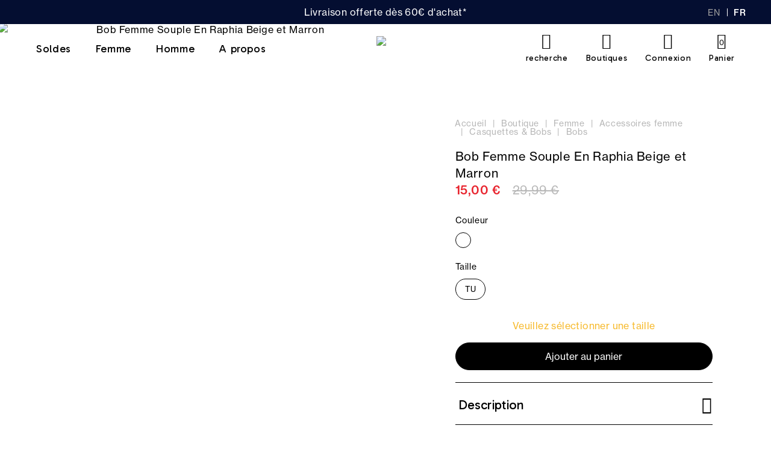

--- FILE ---
content_type: text/html; charset=utf-8
request_url: https://www.tbs.fr/fr/bob-femme-souple-en-raphia-beige-et-marron-9803900.html
body_size: 31217
content:
<!doctype html>
<html data-ng-app="RbsChangeApp">
	<head>
        <link rel="icon" href="/Assets/251596/Theme/Project/Generic/img/favicon.png">
        <link rel="icon" type="image/x-icon" href="/Assets/251596/Theme/Project/Generic/img/favicon.ico">
        <link rel="icon" type="image/png" sizes="32x32" href="/Assets/251596/Theme/Project/Generic/img/favicon-32x32.png">
        <link rel="icon" type="image/png" sizes="150x150" href="/Assets/251596/Theme/Project/Generic/img/mstile-150x150.png">
        <link rel="apple-touch-icon" type="image/png" href="apple-touch-icon.png">
		<meta http-equiv="content-type" content="text/html; charset=utf-8" />
		<meta name="viewport" content="width=device-width, initial-scale=1, maximum-scale=1" />
        <script>
    var env = "production";
    var lcid = "fr";
    var sectionId = "3223151";
    var sectionCode = "SECTION-bob-femme";
    var pageId = "380";
    var userId = "";
    var userFirstname = "";
    var userBirthday = "";
    var userAmountVoucher = "";
    var userExpirationVoucher = "";
    var productId = "product-RAFIACAP19G43";
</script>

<div data-project-gtm-page="" data-ng-cloak=""></div>

<!-- Google Tag Manager -->
<script>
    ( function ( w, d, s, l, i )
    {
        w[ l ] = w[ l ] || [];
        w[ l ].push( { 'gtm.start': new Date().getTime(), event: 'gtm.js' } );
        var f = d.getElementsByTagName( s )[0],
            j = d.createElement( s ),
            dl = l != 'dataLayer' ? '&l=' + l : '';
        j.async = true;
        j.src = 'https://side.tbs.fr/gtm.js?id=' + i + dl;
        f.parentNode.insertBefore( j, f );
    } )( window, document, 'script', 'dataLayer','GTM-52TM7T3' );
</script>
<!-- End Google Tag Manager -->

        <title>Bob Femme Souple En Raphia Beige et Marron | tbs</title>
	<meta name="description" content="TBS présente son produit : Bob Femme Souple En Raphia Beige et Marron. A découvrir en exclusivité sur tbs.fr." />
	<meta name="keywords" content="" />
	<link rel="canonical" href="https://www.tbs.fr/fr/bob-femme-souple-en-raphia-beige-et-marron-9803900.html" />
                    <base href="https://www.tbs.fr/" target="_self" />
                    <meta name="generator" content="Planet Unified Commerce" />
                    <link rel="alternate" hreflang="en-US" href="https://www.tbs1978.com/rafiacap19g43-9803900.html" />
                    <link rel="alternate" hreflang="fr-FR" href="https://www.tbs.fr/fr/bob-femme-souple-en-raphia-beige-et-marron-9803900.html" />
                
        	<link rel="stylesheet" type="text/css" href="/Assets/251596/Theme/Rbs/Base/lib/nouislider/distribute/nouislider.min.css" />
	<link rel="stylesheet" type="text/css" href="/Assets/251596/Theme/Project/Generic/bootstrap/less/bootstrap.less.tbs-tbs.css" />
	<link rel="stylesheet" type="text/css" href="/Assets/251596/Theme/Rbs/Base/lib/flag-sprites/flags.css" />
	<link rel="stylesheet" type="text/css" href="/Assets/251596/Theme/Project/Generic/css/styles.css" />
	<link rel="stylesheet" type="text/css" href="/Assets/251596/Theme/Project/Generic/blocks.css" />

        <link rel="stylesheet" href="https://i.icomoon.io/public/ab8bcd7028/TBS/style.css">

        <script type="text/javascript">
            window.__change = {"__resources":[],"rbsWebsiteTrackersManager":{"configuration":{"consultedMaxCount":10,"consultedPersistDays":30}},"userContext":{"accessorId":0},"navigationContext":{"websiteId":220,"sectionId":3223151,"detailDocumentId":9803900,"pageIdentifier":"380,fr_FR","themeName":"Project_Generic","LCID":"fr_FR","assetBasePath":"\/Assets\/251596\/"},"application":{"env":"production"},"blockParameters":{"gtmTagHeader":{"toDisplayDocumentId":null,"env":"production","pageId":380,"userId":"","productId":"product-RAFIACAP19G43","lcid":"fr","sectionData":{"common":{"id":3223151,"title":"Bob Femme","URL":[]},"typology":{"id":3199322,"name":"enrichedSection","title":"Cat\u00e9gorie Enrichie","groups":{"generalAttributes":{"title":"Attributs g\u00e9n\u00e9raux","pos":0}},"attributes":{"imageHeader":{"title":"Image header","type":"DocumentId","renderingMode":null,"value":{"common":{"id":10371480,"title":null,"URL":{"canonical":"https:\/\/tbs-tbs-storage.omn.proximis.com\/Imagestorage\/images\/0\/0\/67b5a445d362b_Visuels_Femme_Casquettes_bobs.jpg"},"mimeType":"image\/jpeg","extension":"jpg","alt":null,"size":826335,"formattedSize":"806 <abbr title=\"Kilo-octets\">Ko<\/abbr>"},"formats":[]},"pos":7},"menuTitle":{"title":"Titre dans le menu et fil d'ariane","type":"String","renderingMode":null,"value":"Bobs","pos":8}},"contexts":{"list":{"title":"Liste sur le site"}},"visibilities":{"list":[{"key":"generalAttributes","items":[{"key":"imageHeader"},{"key":"menuTitle"}]}]}}},"section":{},"sectionCode":"SECTION-bob-femme","tTL":3600,"idGtm":"GTM-52TM7T3"},"headSeo":{"documentId":9803900,"tTL":86400,"pageId":380,"isDetailPage":true,"websiteId":220,"decoratorId":0,"canonicalRelativePath":"fr\/bob-femme-souple-en-raphia-beige-et-marron-9803900.html","canonicalQuery":[],"_cached":true},"tags":{"toDisplayDocumentId":8999548,"tTL":0},"gtmTagBody":{"toDisplayDocumentId":null,"env":"production","pageId":380,"userId":"","productId":"product-RAFIACAP19G43","lcid":"fr","sectionData":{"common":{"id":3223151,"title":"Bob Femme","URL":[]},"typology":{"id":3199322,"name":"enrichedSection","title":"Cat\u00e9gorie Enrichie","groups":{"generalAttributes":{"title":"Attributs g\u00e9n\u00e9raux","pos":0}},"attributes":{"imageHeader":{"title":"Image header","type":"DocumentId","renderingMode":null,"value":{"common":{"id":10371480,"title":null,"URL":{"canonical":"https:\/\/tbs-tbs-storage.omn.proximis.com\/Imagestorage\/images\/0\/0\/67b5a445d362b_Visuels_Femme_Casquettes_bobs.jpg"},"mimeType":"image\/jpeg","extension":"jpg","alt":null,"size":826335,"formattedSize":"806 <abbr title=\"Kilo-octets\">Ko<\/abbr>"},"formats":[]},"pos":7},"menuTitle":{"title":"Titre dans le menu et fil d'ariane","type":"String","renderingMode":null,"value":"Bobs","pos":8}},"contexts":{"list":{"title":"Liste sur le site"}},"visibilities":{"list":[{"key":"generalAttributes","items":[{"key":"imageHeader"},{"key":"menuTitle"}]}]}}},"section":{},"sectionCode":"SECTION-bob-femme","tTL":3600,"idGtm":"GTM-52TM7T3","fullyQualifiedTemplateName":"Project_Gtm:google-tag-manager-body.twig"},"analytics":{"identifier":null,"enableTag":true,"tTL":864000,"_cached":true},"topBanner":{"toDisplayDocumentId":3150673,"tTL":36000,"_cached":true},"search":{"tTL":36000,"hashid":"fd87ae3f-ae85-43eb-b70d-73300037ff47","formActionUrl":{},"_cached":true},"logowhite":{"toDisplayDocumentId":9650371,"alignment":"left","tTL":86401,"fullyQualifiedTemplateName":"Project_Antapx:image-logo.twig","link":220,"_cached":true},"logodark":{"toDisplayDocumentId":9650369,"alignment":"left","tTL":86399,"fullyQualifiedTemplateName":"Project_Antapx:image-logo.twig","link":220,"_cached":true},"langSelectorHeader":{"untranslatedPageAction":"hideLink","tTL":864000,"displayShort":true,"websiteId":220,"documentId":9803900,"pageId":380,"sectionId":3223151,"_cached":true},"shortStore":{"tTL":3600,"fullyQualifiedTemplateName":"Project_Generic:xhtml-stores-btn.twig","link":556,"_cached":true},"accountShort":{"accessorId":null,"toDisplayDocumentId":6646288,"maxLevel":1,"pageId":380,"sectionId":3223151,"websiteId":220,"realm":"web","userAccountPage":null,"dropdownPosition":"right","tTL":864001,"fullyQualifiedTemplateName":"Rbs_User:account-short-preloaded.twig","accessorName":null,"_cached":true},"shortCart":{"imageFormats":"shortCartItem","dropdownPosition":"right","webStoreId":223,"billingAreaId":221,"zone":"FR","targetIds":null,"storeId":0,"displayPricesWithoutTax":false,"displayPricesWithTax":true,"handleWebStorePrices":true,"handleStorePrices":false,"tTL":0,"fullyQualifiedTemplateName":"Rbs_Commerce:short-cart-preloaded.twig","loadCartFromServerSide":true,"cartIdentifier":null},"mainmenu":{"templateName":"menu-vertical.twig","showTitle":false,"contextual":false,"toDisplayDocumentId":583,"offset":0,"maxLevel":3,"pageId":380,"sectionId":3223151,"websiteId":220,"imageFormats":null,"attributesMaxLevel":"2","tTL":3600,"fullyQualifiedTemplateName":"Project_Generic:website-menu-enriched.twig"},"secondarymenu":{"tTL":864001,"fullyQualifiedTemplateName":"Project_Generic:xhtml-mobile-menu-link.twig","icon_block1":3199236,"title1":"Commandes","link_block1":286,"icon_block2":3199235,"title2":"Aide & support","link_block2":286,"_cached":true},"reinsurance":{"tTL":3601,"toDisplayDocumentId":3206055,"fullyQualifiedTemplateName":"Project_Generic:highlight-reinsurance.twig","_cached":true},"footerMenu1":{"templateName":"menu-vertical.twig","showTitle":false,"contextual":false,"toDisplayDocumentId":3206057,"offset":0,"maxLevel":2,"pageId":380,"sectionId":3223151,"websiteId":220,"imageFormats":null,"attributesMaxLevel":-1,"tTL":86401,"fullyQualifiedTemplateName":"Rbs_Website:menu-vertical.twig","deployAll":true,"_cached":true},"footerMenu2":{"templateName":"menu-vertical.twig","showTitle":false,"contextual":false,"toDisplayDocumentId":782,"offset":0,"maxLevel":2,"pageId":380,"sectionId":3223151,"websiteId":220,"imageFormats":null,"attributesMaxLevel":-1,"tTL":86400,"fullyQualifiedTemplateName":"Rbs_Website:menu-vertical.twig","deployAll":true,"_cached":true},"contactBlock":{"content":{"e":"Html","t":"<div class=\"richtext-contact-content\">\nRte de Chaudron en Mauges<div>49110 Montrevault-sur-\u00c8vre <\/div>\n<br>\n<a href=\"fr\/contacts\" target=\"_self\">Contactez-nous<\/a>\n<\/div>","h":null},"tTL":864001,"_cached":true},"reviewsBlock":{"webSiteId":220,"tTL":86401,"_cached":true},"social":{"tTL":863999,"toDisplayDocumentId":3206065,"fullyQualifiedTemplateName":"Project_Generic:highlight-social-network.twig","title":"","link":625,"linkText":"Trouvez votre boutique TBS","_cached":true},"copyright":{"content":{"e":"Html","t":"\u00a9 TBS 2025 - Tous droits r\u00e9serv\u00e9s ","h":null},"tTL":864000,"fullyQualifiedTemplateName":"Project_Generic:richtext-copyright.twig","_cached":true},"trackersAskConsent":[],"browserSync":{"toDisplayDocumentId":3150427,"tTL":864000,"_cached":true},"6":{"separator":"\/","sectionId":3223151,"documentId":9803900,"tTL":86400,"fullyQualifiedTemplateName":"Project_Antapx:website-thread.twig","light":false,"greyBackground":false,"_cached":true},"2":{"productIds":[9803900],"tTL":0,"fullyQualifiedTemplateName":"Rbs_Wishlist:wishlist-button-preloaded.twig","storeId":223,"userId":false,"wishlistIds":[]},"4":{"toDisplayDocumentId":9803900,"detailed":true,"dataSetNames":"rootProduct,productSet,animations,jsonLd,axes","imageFormats":"x,detail,detailThumbnail,pictogram,attribute,setItem,selectorItem","animationDisplayMode":"slider","handleReviews":false,"handleSocial":false,"socialNetworks":"twitter,facebook,pinterest","contextKeySuffix":null,"variantId":0,"visualsDisplayMode":"classic","visualsSliderInterval":5000,"ratingScale":5,"webStoreId":223,"billingAreaId":221,"zone":"FR","targetIds":null,"storeId":0,"displayPricesWithoutTax":false,"displayPricesWithTax":true,"handleWebStorePrices":true,"handleStorePrices":false,"tTL":9900,"zoomType":"hover","showQuantity":false,"informationDisplayMode":"flat","reinsurance":3368836,"showStoreAvailability":true,"pageId":380,"contextKey":"380_"},"21":{"content":{"e":"Html","t":"<div style=\"text-align: center;font-size:1.3rem;padding:0 2rem;\">TBS s'engage \u00e0 communiquer \u00e0 ses clients les pays de production de ses produits. Nous faisons nos meilleurs efforts pour que ces informations soient disponibles sur l'ensemble de notre nouvelle collection<br><br><\/div>","h":null},"tTL":36000,"_cached":true},"29":{"productCode":"product-RAFIACAP19G43","pageId":380,"imageFormats":"listItem,detail,pictogram","dataSetNames":"stock,price,animations","webStoreId":223,"billingAreaId":221,"zone":"FR","targetIds":null,"storeId":0,"displayPricesWithoutTax":false,"displayPricesWithTax":true,"handleWebStorePrices":true,"handleStorePrices":false,"tTL":60,"title":"Vous pourriez aimer","recommendationId":"164b28c9-f861-4265-8797-9ee6d11b2884","sendVariables":true},"25":{"toDisplayDocumentId":9803900,"tTL":36000,"_cached":true},"23":{"toDisplayDocumentId":10165543,"tTL":36000,"_cached":true}},"Rbs_Geo_Config":{"OSM":{"tileLayerName":"\/\/{s}.tile.openstreetmap.org\/{z}\/{x}\/{y}.png","url":"https:\/\/nominatim.openstreetmap.org\/","APIKey":null},"Google":{"client":null,"APIKey":null}}};
        </script>

        <script>
  (function (i, s, o, g, r, a, m) {
  i["abtiming"] = 1 * new Date();
  a = s.createElement(o),
  m = s.getElementsByTagName(o)[0]; a.async = 1; a.src = g; m.parentNode.insertBefore(a, m)
  })(window, document, "script", "//try.abtasty.com/e7f19a4fccca414683b882bb86babb97.js");
</script>
<style>
[data-layout-rbs-productreturn-return-process] .line-quantity a {
    text-decoration: none;
    border-radius: 3rem !important;
    padding: 5px 14px;
    background: #000000;
    color: white;
}
.header-top-right .empty {
display:none;
}
.catalog-section-head {
background: url(https://tbs-tbs-storage.omn.proximis.com/Imagestorage/images/0/0/65faad77809e4_mer_manifeste_fond2.jpg) no-repeat center center;
}
@media (min-width: 992px) { .catalog-section-head {
        height: 20vw;
 }}
.catalog-section-head__description .content.clamp-7 {
    -webkit-line-clamp: 3 !important;
}
.px-md-6 .menu-round-button {
    text-align: left;
}
@media (min-width: 1200px) {  .site-content.site-content-nosidebar [data-layout-rbs-website-thread] .breadcrumb, .site-content.site-content-sidebar [data-layout-rbs-website-thread] .breadcrumb {
        justify-content: left;
}}
[data-layout-rbs-catalog-product-detail] .product-details .product-advantages__nav__item__image, .modal-content .product-details .product-advantages__nav__item__image {
background-color: transparent;
}
@media (min-width: 768px) { [data-layout-rbs-catalog-product-detail] .product-details .product-advantages, .modal-content .product-details .product-advantages {
    padding: 1.2rem 0 3rem 0;
}}
@media (min-width: 768px) {
[data-layout-rbs-catalog-product-detail] .product-details__infos .product-reinsurance, [data-layout-rbs-catalog-product-detail] .product-details__infos .product-loyalty, .modal-content .product-details__infos .product-reinsurance, .modal-content .product-details__infos .product-loyalty {
    margin: 0;
    padding: 1rem 0 3rem 1.5rem;
    line-height: 3.4rem;
}}
@media (min-width: 768px) { .row {
margin-left:0 !important;
margin-right:0 !important;
}}
@media (max-width: 768px) { .product-left-tags__tag-acv {
display:none;
}}
@media (min-width: 768px)
.product-tags {
    right: 4rem !important;
}

.cart-sidebar .panel-coupons .coupon-list .form-control-static {
  flex-wrap:wrap;
}
/* Correction panier survol */
.dropdown-cart .dl-inline-items, .dropdown-cart .media-heading, .dropdown-cart .text-nowrap {
    font-size: 1.2rem;
line-height:1.2rem;
}
.image-format-shortCartItem-max-size {
max-height:80px;
}
.dropdown-cart .media {
    padding: 1rem 0;
}
/* fil ariane gris */
.breadcrumb > li, .breadcrumb > li + li::before {
color :#b7b7b7;
}
.breadcrumb > li.active {
display:none;
}
/* hack descente 3 vignettes et 1 sur mobile */
@media (min-width: 1200px) {
.col-lg-3:nth-child(6),.col-lg-3:nth-child(7),.col-lg-3:nth-child(8),.col-lg-3:nth-child(21),.col-lg-3:nth-child(22),.col-lg-3:nth-child(23),.col-lg-3:nth-child(36),.col-lg-3:nth-child(37),.col-lg-3:nth-child(38),.col-lg-3:nth-child(51),.col-lg-3:nth-child(52),.col-lg-3:nth-child(53)  {
    flex-basis: 33%;
    max-width: 33%;
}}
@media (max-width: 991px) {
  .product-list .col-xs-6:nth-child(10),.product-list .col-xs-6:nth-child(23),.product-list .col-xs-6:nth-child(40),.product-list .col-xs-6:nth-child(51) {
width: 100%;
}}
.product-list .col-xs-6 {
    padding-left: 2px !important;
    padding-right: 2px !important;
}
@media (min-width: 1320px) { [data-rbs-catalog-products-list-v3] {
 padding: 0 1rem 12.8rem;
}}
@media (min-width: 992px) { [data-rbs-catalog-products-list-v3] {
 padding: 0 1rem 12.8rem;
}}
@media (min-width: 1320px) {   .ml-xl-9, .mx-xl-9, .facets-responsive-buttons {
margin-left: 1rem;
margin-right: 1rem;
}}
@media (min-width: 1200px) {
  .header-nav-inner .navbar-root-link {
padding: 2.9rem 2rem;
}}
  .header-nav-inner .navbar-root-link {
font-family: 'Gabarito' !important;
font-size: 1.8rem;
}
    .header .title, .header .header-label {
        font-family: 'Gabarito' !important;
    }
@media (min-width: 992px) {
    .header-stack .header__ctn__inner {
        background-color: #ffffffa3;
    }
}
.product-item .product-tags__tag.new {
    width: 4.7rem !important;
}
@media (max-width: 991px) {
  .block-hightlight-video {
padding-bottom: 100%;
}}
@media (min-width: 992px) {.breadcrumb {
    padding-top: 3rem;
}}

@media (min-width: 992px) {.menu-round-button {
    margin-bottom: 3rem;
}}

.one-line-bottom-margin .result-sorting-method {
   margin-bottom: 0;
}
.richtext-img-mirror-text.hide-xxs {
display:initial;
}
.h2, [data-layout-rbs-productreturn-return-process] h1, .richtext h2, .h1, .richtext h1,.catalog-section-head__title {
font-family: 'Gabarito' !important;
font-weight:700;
}
@media (max-width: 768px) {  h1.catalog-section-head__title  {
font-size: 2.2rem !important;
}}
@media (max-width: 768px) {  h3.catalog-section-head__title  {
font-size: 2.4rem !important;
}}
@media (max-width: 768px) { [data-name=Project_Antapx_CatalogSectionHead] .catalog-section-head__description .content.clamp-7 {
-webkit-line-clamp: 2 !important;
}}
@media (max-width: 768px) {[data-name=Project_Antapx_CatalogSectionHead] .catalog-section-head {
    height: 50vw;
}}
[data-rbs-catalog-products-list-v3] > .one-line-bottom-margin {
    margin-bottom: 0rem;
}
.menu-round-button {
    margin-bottom: 1rem;
}
.richtext-img-mirror-text-big,.triple-rounded-media .h3, .h3, .h2, .h1,.richtext h1,.double-title .h4, [data-layout-rbs-catalog-cross-selling] .thumbnail .product-label a, [data-layout-rbs-catalog-cart-cross-selling] .thumbnail .product-label a,.block-title-tabs-btn,.richtext-colums-title2,.richtext-colums-title1,.avis-verifies-site-title,.xhtml-triple-media-item-title, .product-details .product-advantages__nav__item__label, .modal-content .product-details .product-advantages__nav__item__label  {
font-family: 'Gabarito' !important;
}
.catalog-section-head__content h1 {
font-size:3.4rem;
}
@media (min-width: 768px) { .product-information__title .h3 {
    line-height: 2.2rem;
    font-size: 2.2rem;
}}
@media (min-width: 768px) { [data-layout-rbs-catalog-product-detail] .product-details .product-information__title, .modal-content .product-details .product-information__title  {
    padding: 1.2rem 0;
}}
@media (min-width: 768px) { [data-layout-rbs-catalog-product-detail] .product-details .product-information__title::after, .modal-content .product-details .product-information__title::after
   font-size: 2.2rem;
}}
@media (min-width: 768px) { [data-layout-rbs-catalog-product-detail] .product-details__infos .form-horizontal, .modal-content .product-details__infos .form-horizontal
   margin-top:0;
}}
[data-layout-rbs-catalog-product-detail] .product-details .product-advantages__nav__item__label, .modal-content .product-details .product-advantages__nav__item__label {
    font-size: 1.5rem;
    font-weight: 600;
    padding-top: 0.6rem;
}
.header-logo {
    max-height: 56px;
    padding-top: 20px;
}
.header-stack .header-logo {
padding-top:0;
}
.header-stack .header-logo img {
height:auto;
max-width:12.2rem;
}
@media (max-width:767px) { .header-logo .header-logo-dark img {
    max-width: 7.8rem !important;
}}
@media (min-width:767px) { .header-logo .header-logo-dark img {
    max-width: 12.2rem !important;
}}
@media (max-width:767px) { .header-logo .header-logo-light img {
    max-width: 7.8rem !important;
}}
@media (min-width:767px) { .header-logo .header-logo-light img {
    max-width: 12.2rem !important;
}}
@media (min-width: 768px) { .header-main > .row {
padding-bottom:7rem;
padding-top:0 !important;
}}
@media (max-width: 768px) { .header-main > .row {
padding-bottom:6.8rem;
}}
@media (min-width: 992px) {
.header .header-top-right .flex > div {
    margin: 1.4rem 0 0 3rem;
}}
.header-logo.xxs {
    padding-left:0;
padding-right:0;
}
body.order .logo-ctn img {
    height: 6.8rem;
    padding: 2rem 0 1.8rem 0;
}
/* Retrait des points devant les titres */
h1.dot::before, .site-content-sidebar-header .richtext h1::before, .h1.dot::before, h2.dot::before, .h2.dot::before, h3.dot::before, .h3.dot::before, [data-name=Rbs_Wishlist_WishlistDetail] .wishlist-title h1.dot::before, .dot.menu-with-image__content__title::before, .dot.richtext-video-title::before, .dot.richtext-img-mirror-text-big::before, .dot.richtext-colums-title1::before, .dot.avis-verifies-site-title::before, .modal-title::before, h4.dot::before, .h4.dot::before, .sidebar-content [data-layout-rbs-website-menu] h3.dot::before, .dot.cleverage-product-reviews__header__reviews-recap::before {
content:"";
margin-right:0;
}

/* Retrait CTA retour commande */
#return-list-2 .pull-right .btn {
    display: none;
}
/* Remonter CTA de modification du choix des cookies */
.modal-footer {
        padding: 2rem 0 16rem 0 !important;
}
/* Suite */
.header-banner, .richtext-video-inner {
    background-color: #040e31;
    color: #fff;
}
.switch-language .dropdown-menu>li>a {
    color: #9d9d9d;
}
.header-lang .dropdown-menu li.active a {
    color: #fff;
}
.header-lang .dropdown-menu li {
    border-right: 1px solid #fff;
}
.header {
    border-bottom: none;
}
.cart-box-content .add-to-cart-store {
   display:none;
}
.cart-box-content p {
   text-align: center;
}
.product-details .cart-box-content p a {
    box-shadow: none;
    cursor: pointer;
    display: inline-block;
    font-family: "NeueHaasDisplay";
    font-size: 1.6rem;
    font-weight: 500;
    line-height: 1;
    outline: 0 !important;
    overflow: hidden;
    padding: 0.4rem 0.2rem;
    position: relative;
    width: 100%;
}
/* Panier */
.cart-sidebar .panel-coupons .coupon-form .input-group .form-control {
    border: 2px solid #040e31;
background: #f7f8f9;
}

.product-details .cart-box-content p a:hover {
text-decoration:none;
background:none;
}
.thumbnail-product .product-colors-nb {
font-size:1.2rem;
}
.product-list .thumbnail .product-label a {
font-size: 1.3rem;
    font-weight: 500;
    text-transform: uppercase;
}
.product-list .thumbnail .product-price {
margin-top:0;
}
.product-list .thumbnail .price-with-taxes .price-value {
        font-size: 1.5rem;
        line-height: 2.4rem;
        font-weight: 200;
}
.product-list .thumbnail .price-with-taxes .price-new-value {
        font-weight: 500;
}
.product-content .add-to-cart-actions .btn:disabled {
background-color: #000 !important;
    border: 1px solid #000;
    color: #fff;
}
.modal-body .form-group .btn-default {
       margin: 4rem 0 2rem 0;
}
.modal-body .form-group .form-control {
background: #e7e7e7;
}
select.form-control.ng-pristine.ng-untouched.ng-valid.ng-not-empty {
    background: white;
   cursor: default;
}
.storeshipping-stores-list-item {
    margin: 1.5rem 1.5rem 0 0;
}
.storeshipping-stores-list-item address strong {
font-size: 1.6rem;
    padding-left: 0;
}
.product-item .product-tags__tag img, .product-details__visuals .product-tags__tag img {
    max-height: 3rem;
    max-width: 9rem;
}
@media (max-width: 720px) {.product-item .product-tags__tag img, .product-details__visuals .product-tags__tag img {
    max-width: 7rem;
}}
#trackers-ask-consent-gdpr {
padding: 1rem;
}
#trackers-ask-consent-gdpr .richtext{
margin:0;
font-size: 1.2rem;
line-height: 1.5rem;
}
[data-layout-rbs-user-login] h1, [data-layout-rbs-user-create-account] h1 {
font-family: 'Gabarito' !important;
    font-size: 2.8rem;
    font-weight: 800;
    border-bottom: 3px solid #000;
    padding: 4rem 0 1rem;
}
</style>
<link href="https://fonts.googleapis.com/css2?family=Gabarito:wght@400;600;700&family=Lato:wght@100;300;400;700;900&display=swap" rel="stylesheet">
    </head>
    <body class="nosidebar">
        <!-- Google Tag Manager (noscript) -->
<noscript><iframe src="https://www.googletagmanager.com/ns.html?id=GTM-52TM7T3"
height="0" width="0" style="display:none;visibility:hidden"></iframe></noscript>
<!-- End Google Tag Manager (noscript) -->
        	<div id="website-ga" data-rbs-website-google-analytics="" data-block-id="analytics"
		data-identifier=""></div>


        <header class="header animated animated-full">
            <div class="header__ctn">                
                <div class="header__ctn__inner">
                    <div class="header-banner">
                        <div data-type="block" data-id="topBanner" data-name="Rbs_Website_Text" data-layout-rbs-website-text="" data-rbs-block-container="topBanner" class="block"><div class="richtext">Livraison offerte dès 60€ d'achat*</div></div>
                    </div>
                    <div class="header-lang mr-4 mr-md-6 mr-xl-9 mr-xxxl-3">
                        <div data-type="block" data-id="langSelectorHeader" data-name="Rbs_Website_SwitchLang" data-layout-rbs-website-switch-lang="" data-rbs-block-container="langSelectorHeader" class="block">	
	<script type="text/javascript">
		window.__change['langSelectorHeader'] = {"LCID":"fr_FR","lang":"FR","title":"Fran\u00e7ais","urls":[{"hreflang":"en-US","url":"https:\/\/www.tbs1978.com\/rafiacap19g43-9803900.html","LCID":"en_US","lang":"US","title":"English"},{"hreflang":"fr-FR","url":"https:\/\/www.tbs.fr\/fr\/bob-femme-souple-en-raphia-beige-et-marron-9803900.html","LCID":"fr_FR","lang":"FR","title":"Fran\u00e7ais"}]};
	</script>

	<div class="dropdown switch-language" data-rbs-website-switch-lang="" data-block-id="langSelectorHeader">
					<a href="#" data-toggle="dropdown" class="dropdown-toggle">
					<span class="glyphicon glyphicon-globe" aria-hidden="true"></span>

				<span class="title hidden-xs">Français</span>
				<span class="caret hidden-xs"></span>
			</a>
			<ul class="dropdown-menu">
									<li>
						<a rel="alternate" hreflang="en-US" href="https://www.tbs1978.com/rafiacap19g43-9803900.html" >English</a>
					</li>
									<li class="active">
						<a rel="alternate" hreflang="fr-FR" href="https://www.tbs.fr/fr/bob-femme-souple-en-raphia-beige-et-marron-9803900.html" >Français</a>
					</li>
							</ul>
			</div>

</div>
                    </div>
                    <div class="header-main ctn-fluid px-4 px-lg-6 px-xl-9 px-xxxl-3">
                        <div class="row between-xxs">

                            <div class="header-nav xxs xs md5 lg">
                                <div class="header-nav-inner">
                                    <div class="header-nav-menu"><div data-type="block" data-id="mainmenu" data-name="Rbs_Website_Menu" data-layout-rbs-website-menu="" data-rbs-block-container="mainmenu" class="block">	<script type="text/javascript">
		window.__change['mainmenu'] = {"title":"Menu Principal","url":null,"documentId":583,"typology":null,"isInPath":false,"isCurrent":false,"children":[{"title":"Soldes","url":"fr\/soldes","documentId":3245227,"typology":null,"isInPath":false,"isCurrent":false,"children":null},{"title":"Femme","url":"fr\/femme","documentId":1199763,"typology":{"id":3199322,"name":"enrichedSection","title":"Cat\u00e9gorie Enrichie","groups":{"generalAttributes":{"title":"Attributs g\u00e9n\u00e9raux","pos":0}},"attributes":{"meaImage":{"title":"Rubrique MEA","type":"DocumentId","renderingMode":null,"value":{"common":{"id":12164114,"title":"acc-menu","URL":{"canonical":"https:\/\/tbs-tbs-storage.omn.proximis.com\/Imagestorage\/images\/0\/0\/67d04f3cccec8_JAZABAN_V1.jpg","download":"https:\/\/www.tbs.fr\/Action\/Rbs\/Media\/Download?documentId=12164114"},"mimeType":"image\/jpeg","extension":"jpg","alt":"acc-menu","size":69582,"formattedSize":"67 <abbr title=\"Kilo-octets\">Ko<\/abbr>"},"formats":[]},"pos":1},"meaLink":{"title":"Lien MEA","type":"DocumentId","renderingMode":null,"value":{"common":{"id":4940163,"title":"Accessoires Femme Nouvelle Collection","URL":{"canonical":"https:\/\/www.tbs.fr\/fr\/accessoires-femme-nouvelle-collection","publishedInWebsite":true}}},"pos":2},"textMea":{"title":"Texte","type":"String","renderingMode":null,"value":"Nos accessoires","pos":3},"p_description_footer":{"title":"Description footer","type":"RichText","renderingMode":null,"value":"","pos":5},"p_description_header":{"title":"Description header","type":"RichText","renderingMode":null,"value":"D\u00e9couvrez la collection parmi les v\u00eatements et chaussures femme de la Boutique en Ligne tbs.","pos":6},"menuTitle":{"title":"Titre dans le menu et fil d'ariane","type":"String","renderingMode":null,"value":"Femme","pos":8}},"contexts":{"list":{"title":"Liste sur le site"}},"visibilities":{"list":[{"key":"generalAttributes","items":[{"key":"meaImage"},{"key":"meaLink"},{"key":"textMea"},{"key":"p_description_footer"},{"key":"p_description_header"},{"key":"menuTitle"}]}]}},"isInPath":true,"isCurrent":false,"children":[{"title":"V\u00eatements femme","url":"fr\/vetements-femme","documentId":1199769,"typology":{"id":3199322,"name":"enrichedSection","title":"Cat\u00e9gorie Enrichie","groups":{"generalAttributes":{"title":"Attributs g\u00e9n\u00e9raux","pos":0}},"attributes":{"textMea":{"title":"Texte","type":"String","renderingMode":null,"value":"R\u00e9tro Tennis","pos":3},"textColor":{"title":"Couleur rubrique dans le menu","type":"String","renderingMode":null,"value":"#E8242E","pos":4},"p_description_footer":{"title":"Description footer","type":"RichText","renderingMode":null,"value":"<h2>Le v\u00eatement femme tbs : des pi\u00e8ces incontournables <\/h2><p>La <strong>collection de v\u00eatements pour femme<\/strong> tbs r\u00e9unit des pi\u00e8ces adapt\u00e9es \u00e0 chaque saison, pens\u00e9es par nos stylistes pour \u00eatre \u00e0 la fois originales, confortables et agr\u00e9ables \u00e0 porter au quotidien. De la <a  data-document-id=\"3199410\" target=\"_self\" href=\"https:\/\/www.tbs.fr\/fr\/doudoune-femme\">doudoune<\/a> au gilet en passant par la robe et le short, choisissez les v\u00eatements qui vous accompagneront tout au long des 4 saisons, en tout confort et en suivant les derni\u00e8res tendances. \nCette <strong>collection d\u00e9di\u00e9e au dressing f\u00e9minin<\/strong> illustre le savoir-faire de notre marque, une entreprise fran\u00e7aise qui, depuis sa cr\u00e9ation, pr\u00f4ne un vestiaire de qualit\u00e9, fabriqu\u00e9 avec soin dans le respect des Hommes et de l\u2019environnement. En parcourant notre collection v\u00eatement pour femme, vous pourrez ainsi choisir vos pi\u00e8ces en utilisant les diff\u00e9rents filtres que nous mettons \u00e0 votre disposition. Vous d\u00e9sirez choisir <span id=\"selectionBoundary_1675154440657_6807030173945277\" class=\"rangySelectionBoundary\" style=\"line-height: 0; display: none;\">\ufeff<\/span><a  data-document-id=\"7776378\" target=\"_self\" href=\"https:\/\/www.tbs.fr\/fr\/vetements-fabriques-en-france-femme\">un v\u00eatement fabriqu\u00e9 en France<\/a><span id=\"selectionBoundary_1675154440656_2039268051054548\" class=\"rangySelectionBoundary\" style=\"line-height: 0; display: none;\">\ufeff<\/span> ? Vous souhaitez parcourir notre collection de polos ou de shorts ? \nS\u00e9lectionnez le filtre correspondant et acc\u00e9dez directement aux diff\u00e9rentes pi\u00e8ces que vous recherchez. Quel que soit le v\u00eatement pour femme que vous choisirez, sachez que vous b\u00e9n\u00e9ficiez de la qualit\u00e9 d\u2019une marque fran\u00e7aise qui esquisse toutes ses collections en France, dans un atelier d\u00e9di\u00e9. \n<\/p><h2>Le v\u00eatement pour femme tbs : un vestiaire con\u00e7u de mani\u00e8re responsable et sens\u00e9e <\/h2><p>Le <strong>vestiaire pour femme<\/strong> tbs r\u00e9unit tous les indispensables des 4 saisons, du pull en maille en passant par le sweat, la blouse, le short ou encore le tee-shirt en coton biologique. Sachez que le v\u00eatement pour femme tbs illustre notre volont\u00e9 de concevoir un vestiaire porteur de sens : nous nous sommes en effet lanc\u00e9 le d\u00e9fi de pr\u00f4ner, \u00e0 travers nos v\u00eatements, une mode plus responsable. Nous mettons ainsi en valeur la proximit\u00e9 en valorisant un savoir-faire local qui nous permet de vous proposer des pi\u00e8ces de belle qualit\u00e9 qui vous suivront des ann\u00e9es durant. \nEn outre, nous nous attachons, pour chaque v\u00eatement pour femme produit, \u00e0 r\u00e9duire aussi bien notre impact soci\u00e9tal qu\u2019environnemental. Pour cela, nous veillons \u00e0 confectionner des produits \u00e9co-con\u00e7us, biosourc\u00e9s et Made in France. Nous mettons \u00e9galement en valeur des m\u00e9tiers importants dans l\u2019univers de la mode : piqueuse, patronneuse et couturi\u00e8re. Aupr\u00e8s de vous, nous souhaitons ainsi vous offrir la possibilit\u00e9, en <strong>choisissant un v\u00eatement pour femme<\/strong> tbs, de r\u00e9aliser un acte d\u2019achat responsable. \nC\u2019est en portant cette attention particuli\u00e8re au cycle de fabrication et de vente de nos produits que nous participons du changement d\u00e9sormais essentiel \u00e0 l\u2019univers de la mode. \n<\/p>","pos":5},"p_description_header":{"title":"Description header","type":"RichText","renderingMode":null,"value":"<p>Tbs est, depuis 1978, une marque de r\u00e9f\u00e9rence dans l\u2019univers du textile et de la chaussure en France. Nous concevons des lignes de v\u00eatements qui ont du sens et pr\u00f4nons une mode durable responsable. En proposant des v\u00eatements confortables et beaux, nous vous offrons la possibilit\u00e9 d\u2019\u00eatre vous-m\u00eame, de respirer et d\u2019\u00eatre libre. Cette philosophie, nous l\u2019appliquons \u00e0 nos gammes de v\u00eatements pour homme et pour femme. Aussi, nous vous invitons ici \u00e0 <strong>d\u00e9couvrir le v\u00eatement pour femme tbs<\/strong> et \u00e0 choisir les pi\u00e8ces essentielles dont vous ne pourrez plus vous passer. <\/p><p>D\u00e9couvrez notre <strong>collection de v\u00eatements femme de qualit\u00e9<\/strong>, adapt\u00e9s \u00e0 chaque saison. Des pi\u00e8ces indispensables pour votre dressing : tee shirts, chemisiers et blouses, pulls et gilets, pantalons et robes, shorts et pantacourts, imperm\u00e9ables et vestes... Dessin\u00e9es par nos stylistes dans nos ateliers \u00e0 Saint-Pierre-Montlimart (49). La collection textile mode femme pr\u00e9sente des mod\u00e8les originaux, confortables et agr\u00e9ables \u00e0 porter pour votre plus grand plaisir ! Achetez vos v\u00eatements Tbs pour femme sur notre boutique en ligne d\u00e8s maintenant. N'h\u00e9sitez pas \u00e0 utiliser les filtres pour trouver votre bonheur : par taille, coloris, plus produit, pays de fabrication ou encore \u00e9co-responsabilit\u00e9.<\/p>","pos":6},"imageHeader":{"title":"Image header","type":"DocumentId","renderingMode":null,"value":{"common":{"id":14704726,"title":"Vetements femme TBS","URL":{"canonical":"https:\/\/tbs-tbs-storage.omn.proximis.com\/Imagestorage\/images\/0\/0\/68f8964c4b966_vt_femme_head.jpg","download":"https:\/\/www.tbs.fr\/Action\/Rbs\/Media\/Download?documentId=14704726"},"mimeType":"image\/jpeg","extension":"jpg","alt":"Vetements femme TBS","size":180554,"formattedSize":"176 <abbr title=\"Kilo-octets\">Ko<\/abbr>"},"formats":[]},"pos":7},"menuTitle":{"title":"Titre dans le menu et fil d'ariane","type":"String","renderingMode":null,"value":"V\u00eatements femme","pos":8}},"contexts":{"list":{"title":"Liste sur le site"}},"visibilities":{"list":[{"key":"generalAttributes","items":[{"key":"textMea"},{"key":"textColor"},{"key":"p_description_footer"},{"key":"p_description_header"},{"key":"imageHeader"},{"key":"menuTitle"}]}]}},"isInPath":false,"isCurrent":false,"children":[{"title":"Pulls & Gilets","url":"fr\/pulls-gilets-femme","documentId":10425243,"typology":null,"isInPath":false,"isCurrent":false,"children":null},{"title":"Chemises & Blouses","url":"fr\/chemises-blouses-femme","documentId":10425571,"typology":null,"isInPath":false,"isCurrent":false,"children":null},{"title":"Tee-Shirts & Polos","url":"fr\/tee-shirts-polos-femme","documentId":10425692,"typology":null,"isInPath":false,"isCurrent":false,"children":null},{"title":"Pantalons","url":"fr\/pantalons-femme","documentId":3199452,"typology":null,"isInPath":false,"isCurrent":false,"children":null},{"title":"Robes & Jupes","url":"fr\/robes-jupes","documentId":10425388,"typology":null,"isInPath":false,"isCurrent":false,"children":null},{"title":"Manteaux & Vestes Femme","url":"fr\/manteaux-vestes-femme","documentId":10425131,"typology":null,"isInPath":false,"isCurrent":false,"children":null},{"title":"Marini\u00e8res","url":"fr\/mariniere-femme","documentId":3222626,"typology":null,"isInPath":false,"isCurrent":false,"children":null},{"title":"Fabriqu\u00e9s en France","url":"fr\/vetements-fabriques-en-france-femme","documentId":7776378,"typology":null,"isInPath":false,"isCurrent":false,"children":null},{"title":"Pantacourts & Shorts","url":"fr\/pantacourts-shorts-femme","documentId":10425953,"typology":null,"isInPath":false,"isCurrent":false,"children":null}]},{"title":"Chaussures femme","url":"fr\/chaussures-femme","documentId":1199985,"typology":{"id":3199322,"name":"enrichedSection","title":"Cat\u00e9gorie Enrichie","groups":{"generalAttributes":{"title":"Attributs g\u00e9n\u00e9raux","pos":0}},"attributes":{"p_description_footer":{"title":"Description footer","type":"RichText","renderingMode":null,"value":"<h2>Des chaussures femme pour toutes les occasions<\/h2><p>Vous trouverez sur notre boutique en ligne des chaussures femmes pour toutes les occasions possibles, des mocassins, des sandales, des baskets, des sneakers en toile, des tennis, des derbies, des ballerines, des chaussures bateau iconiques, des bottillons, des mules, des sandales ou encore des tongs plates ou compens\u00e9es.<\/p><p>Les <a  data-document-id=\"1200003\" target=\"_self\" href=\"https:\/\/www.tbs.fr\/fr\/baskets-cuir-femme\">baskets pour femmes<\/a> con\u00e7ues et imagin\u00e9es par tbs sont fabriqu\u00e9es dans un souci de confort et de performance optimaux. Elles s\u2019adapteront en effet parfaitement \u00e0 votre pied, de telle sorte \u00e0 vous assurer un maintien et un \u00e9quilibre parfaits lors de vos marches ou de vos activit\u00e9s sportives. Nos baskets pour femmes garantissent ainsi le meilleur confort possible que puisse permettre tbs. Id\u00e9ales pour la marche sportive, nos baskets sont par ailleurs dot\u00e9es d\u2019une semelle offrant le meilleur compromis entre la l\u00e9g\u00e8ret\u00e9 d\u2019un c\u00f4t\u00e9 et la r\u00e9sistance de l\u2019autre. Imagin\u00e9es et travaill\u00e9es dans un esprit sport chic conforme \u00e0 l\u2019h\u00e9ritage sportif de la marque tbs, nos baskets pour femmes s\u2019associeront parfaitement avec votre look de tous les jours.<\/p><p>Produit iconique de la marque tbs, <a  data-document-id=\"3222927\" target=\"_self\" href=\"https:\/\/www.tbs.fr\/fr\/chaussures-en-cuir-les-marinieres-femme\">la chaussure de tennis pour femmes Jazaru<\/a> offre un confort exceptionnel avec son empeigne sans coutures qui fait la signature de ce mod\u00e8le.<\/p><p>Retrouvez notre s\u00e9lection de bottes de pluie, de boots, de bottines et de bottillons pour passer l\u2019hiver les pieds au chaud. Les boots pour femmes vous assureront confort et durabilit\u00e9 avec leur semelle crant\u00e9e pour une meilleure adh\u00e9rence.<\/p><p>Indispensables en \u00e9t\u00e9, nos <a  data-document-id=\"3223004\" target=\"_self\" href=\"https:\/\/www.tbs.fr\/fr\/sandales-confort-femme\">sandales pour femmes<\/a> sont l\u00e9g\u00e8res et confortables gr\u00e2ce \u00e0 leur semelle en microfibre. Dans la m\u00eame veine, nos mules pour femmes sont confortables et tr\u00e8s tendance.<\/p><p>Enfin, nous pouvons vous proposer nos mocassins bateau pour femmes, dont le style iconique s\u2019adaptera \u00e0 votre look de tous les jours.<\/p><h2>Des chaussures femme de qualit\u00e9 et engag\u00e9es<\/h2><p>Tbs s\u2019est engag\u00e9e depuis sa cr\u00e9ation \u00e0 d\u00e9velopper un mode de production qui soit durable et responsable. En privil\u00e9giant une production locale avec des mat\u00e9riaux recycl\u00e9s, nous nous assurons de vous proposer des chaussures de qualit\u00e9 avec un impact environnemental tr\u00e8s faible. Parmi nos chaussures femmes, certaines sont \u00e9co-con\u00e7ues, comme les tennis montantes pour femmes qui utilisent des cuirs issus de tanneries respectueuses de l\u2019environnement et certifi\u00e9es Leather Working Group. Vous trouverez \u00e9galement des baskets pour femmes compos\u00e9es d\u2019\u00e9l\u00e9ments recycl\u00e9s, \u00e0 savoir 10% de caoutchouc recycl\u00e9, 25% de mati\u00e8res recycl\u00e9es et une doublure 100% RPET. Nos autres <a  data-document-id=\"3382423\" target=\"_self\" href=\"https:\/\/www.tbs.fr\/fr\/chaussures-et-baskets-vegan-femme\">chaussures femme \u00e9co-con\u00e7ues<\/a> sont les boots pour femmes avec leur doublure \u00e9co-responsable, et les ballerines pour femmes \u00e9co-con\u00e7ues avec une huile naturelle v\u00e9g\u00e9tale.<\/p>","pos":5},"p_description_header":{"title":"Description header","type":"RichText","renderingMode":null,"value":"<p>Depuis 1978, tbs pr\u00f4ne des valeurs sportives et cultive un savoir-faire fran\u00e7ais qui prend ses racines dans le Maine-et-Loire, dans une unit\u00e9 de production situ\u00e9e \u00e0 Jarz\u00e9. Cet h\u00e9ritage sportif a d\u2019abord \u00e9t\u00e9 incarn\u00e9 par des lignes iconiques de chaussures, comme la c\u00e9l\u00e8bre PULS\u2019AIR en 1984 et sa bulle d\u2019air int\u00e9gr\u00e9e.<\/p><p>Depuis, notre gamme s\u2019est \u00e9toff\u00e9e jusqu\u2019\u00e0 proposer une grande vari\u00e9t\u00e9 de <a  data-document-id=\"3199550\" target=\"_self\" href=\"https:\/\/www.tbs.fr\/fr\/chaussures-fabriquees-en-france-femme\">chaussures en cuir de qualit\u00e9 de fabrication 100% fran\u00e7aise<\/a>. Les chaussures femme que nous proposons respectent l\u2019h\u00e9ritage de la marque en offrant aux femmes une large s\u00e9lection de chaussures adapt\u00e9es \u00e0 tous les usages.<\/p>","pos":6},"imageHeader":{"title":"Image header","type":"DocumentId","renderingMode":null,"value":{"common":{"id":12820319,"title":"Chaussures Femme TBS","URL":{"canonical":"https:\/\/tbs-tbs-storage.omn.proximis.com\/Imagestorage\/images\/0\/0\/68f89691a6e25_ch_femme_head.jpg","download":"https:\/\/www.tbs.fr\/Action\/Rbs\/Media\/Download?documentId=12820319"},"mimeType":"image\/jpeg","extension":"jpg","alt":"Chaussures Femme TBS","size":252178,"formattedSize":"246 <abbr title=\"Kilo-octets\">Ko<\/abbr>"},"formats":[]},"pos":7},"menuTitle":{"title":"Titre dans le menu et fil d'ariane","type":"String","renderingMode":null,"value":"Chaussures femme","pos":8}},"contexts":{"list":{"title":"Liste sur le site"}},"visibilities":{"list":[{"key":"generalAttributes","items":[{"key":"p_description_footer"},{"key":"p_description_header"},{"key":"imageHeader"},{"key":"menuTitle"}]}]}},"isInPath":false,"isCurrent":false,"children":[{"title":"Baskets cuir","url":"fr\/baskets-cuir-femme","documentId":1200003,"typology":null,"isInPath":false,"isCurrent":false,"children":null},{"title":"Fabriqu\u00e9es en France","url":"fr\/chaussures-fabriquees-en-france-femme","documentId":3199550,"typology":null,"isInPath":false,"isCurrent":false,"children":null},{"title":"Les Marini\u00e8res","url":"fr\/chaussures-les-marinieres-femme","documentId":8231633,"typology":null,"isInPath":false,"isCurrent":false,"children":null},{"title":"Boots & Derbies","url":"fr\/boots-derbies-femme","documentId":10426616,"typology":null,"isInPath":false,"isCurrent":false,"children":null},{"title":"Tennis Toile","url":"fr\/tennis-toile-femme","documentId":1200099,"typology":null,"isInPath":false,"isCurrent":false,"children":null},{"title":"Chaussures bateau","url":"fr\/chaussures-bateau-femme","documentId":3199564,"typology":null,"isInPath":false,"isCurrent":false,"children":null},{"title":"Sandales, Tongs & Mules","url":"fr\/sandales-tongs-mules-femme","documentId":10426129,"typology":null,"isInPath":false,"isCurrent":false,"children":null},{"title":"Chaussures Confort","url":"fr\/chaussures-confort-femme","documentId":3199557,"typology":null,"isInPath":false,"isCurrent":false,"children":null}]},{"title":"Accessoires femme","url":"fr\/accessoires-femme","documentId":3382353,"typology":{"id":3199322,"name":"enrichedSection","title":"Cat\u00e9gorie Enrichie","groups":{"generalAttributes":{"title":"Attributs g\u00e9n\u00e9raux","pos":0}},"attributes":{"imageHeader":{"title":"Image header","type":"DocumentId","renderingMode":null,"value":{"common":{"id":12852228,"title":null,"URL":{"canonical":"https:\/\/tbs-tbs-storage.omn.proximis.com\/Imagestorage\/imagesSynchro\/0\/0\/1b37fa38790ffcb51696fdb62cc80fd8a1a19b2e_Visuels_Femme_accessoires.jpg","download":"https:\/\/www.tbs.fr\/Action\/Rbs\/Media\/Download?documentId=12852228"},"mimeType":"image\/jpeg","extension":"jpg","alt":null,"size":594271,"formattedSize":"580 <abbr title=\"Kilo-octets\">Ko<\/abbr>"},"formats":[]},"pos":7},"menuTitle":{"title":"Titre dans le menu et fil d'ariane","type":"String","renderingMode":null,"value":"Accessoires femme","pos":8}},"contexts":{"list":{"title":"Liste sur le site"}},"visibilities":{"list":[{"key":"generalAttributes","items":[{"key":"imageHeader"},{"key":"menuTitle"}]}]}},"isInPath":true,"isCurrent":false,"children":[{"title":"Sacs","url":"fr\/sac-femme","documentId":9478189,"typology":null,"isInPath":false,"isCurrent":false,"children":null},{"title":"Chaussettes","url":"fr\/chaussettes-femme","documentId":3382444,"typology":null,"isInPath":false,"isCurrent":false,"children":null},{"title":"Foulards & Echarpes","url":"fr\/foulards-echarpes-femme","documentId":10424914,"typology":null,"isInPath":false,"isCurrent":false,"children":null},{"title":"Ceintures","url":"fr\/ceinture-femme","documentId":3223109,"typology":null,"isInPath":false,"isCurrent":false,"children":null},{"title":"Bonnets & Gants","url":"fr\/bonnets-gants-femme","documentId":10425027,"typology":null,"isInPath":false,"isCurrent":false,"children":null},{"title":"Casquettes & Bobs","url":"fr\/casquettes-bobs-femme","documentId":10425081,"typology":null,"isInPath":true,"isCurrent":false,"children":null},{"title":"Lacets & Semelles","url":"fr\/lacets-semelles-femme","documentId":9071015,"typology":null,"isInPath":false,"isCurrent":false,"children":null},{"title":"Produits d'entretien","url":"fr\/produits-entretien-chaussures-femme","documentId":3199585,"typology":null,"isInPath":false,"isCurrent":false,"children":null}]},{"title":"Archives Femme","url":"fr\/archives-femme","documentId":13174137,"typology":{"id":3199322,"name":"enrichedSection","title":"Cat\u00e9gorie Enrichie","groups":{"generalAttributes":{"title":"Attributs g\u00e9n\u00e9raux","pos":0}},"attributes":{"imageHeader":{"title":"Image header","type":"DocumentId","renderingMode":null,"value":{"common":{"id":13262609,"title":null,"URL":{"canonical":"https:\/\/tbs-tbs-storage.omn.proximis.com\/Imagestorage\/imagesSynchro\/0\/0\/42e21b00a6c46039dbd68480b734ac47a903def2_HEADER_SECTION_FEMME.jpg","download":"https:\/\/www.tbs.fr\/Action\/Rbs\/Media\/Download?documentId=13262609"},"mimeType":"image\/jpeg","extension":"jpg","alt":null,"size":245880,"formattedSize":"240 <abbr title=\"Kilo-octets\">Ko<\/abbr>"},"formats":[]},"pos":7}},"contexts":{"list":{"title":"Liste sur le site"}},"visibilities":{"list":[{"key":"generalAttributes","items":[{"key":"imageHeader"}]}]}},"isInPath":false,"isCurrent":false,"children":[{"title":"V\u00eatements Femme","url":"fr\/archives-femme-vetements","documentId":13174151,"typology":null,"isInPath":false,"isCurrent":false,"children":null},{"title":"Chaussures Femme","url":"fr\/archives-chaussures-femme","documentId":13174157,"typology":null,"isInPath":false,"isCurrent":false,"children":null},{"title":"Accessoires Femme","url":"fr\/archives-accessoires-femme","documentId":13174160,"typology":null,"isInPath":false,"isCurrent":false,"children":null}]}]},{"title":"Homme","url":"fr\/homme","documentId":1200219,"typology":{"id":3199322,"name":"enrichedSection","title":"Cat\u00e9gorie Enrichie","groups":{"generalAttributes":{"title":"Attributs g\u00e9n\u00e9raux","pos":0}},"attributes":{"meaImage":{"title":"Rubrique MEA","type":"DocumentId","renderingMode":null,"value":{"common":{"id":12164115,"title":"Sous-v\u00eatements","URL":{"canonical":"https:\/\/tbs-tbs-storage.omn.proximis.com\/Imagestorage\/images\/0\/0\/67b44a6bd8bb4_PHENIS_D8172_V3.png","download":"https:\/\/www.tbs.fr\/Action\/Rbs\/Media\/Download?documentId=12164115"},"mimeType":"image\/png","extension":"png","alt":"Sous-v\u00eatements","size":253084,"formattedSize":"247 <abbr title=\"Kilo-octets\">Ko<\/abbr>"},"formats":[]},"pos":1},"meaLink":{"title":"Lien MEA","type":"DocumentId","renderingMode":null,"value":{"common":{"id":10586884,"title":"PHENIS 1992","URL":{"canonical":"https:\/\/www.tbs.fr\/fr\/phenis-1992","publishedInWebsite":true}}},"pos":2},"textMea":{"title":"Texte","type":"String","renderingMode":null,"value":"Chaussures bateau","pos":3},"p_description_footer":{"title":"Description footer","type":"RichText","renderingMode":null,"value":"","pos":5},"p_description_header":{"title":"Description header","type":"RichText","renderingMode":null,"value":"<p>D\u00e9couvrez la collection parmi les v\u00eatements et chaussures homme de la Boutique en Ligne tbs.<\/p>","pos":6},"menuTitle":{"title":"Titre dans le menu et fil d'ariane","type":"String","renderingMode":null,"value":"Homme","pos":8}},"contexts":{"list":{"title":"Liste sur le site"}},"visibilities":{"list":[{"key":"generalAttributes","items":[{"key":"meaImage"},{"key":"meaLink"},{"key":"textMea"},{"key":"p_description_footer"},{"key":"p_description_header"},{"key":"menuTitle"}]}]}},"isInPath":false,"isCurrent":false,"children":[{"title":"V\u00eatements homme","url":"fr\/vetements-homme","documentId":1200225,"typology":{"id":3199322,"name":"enrichedSection","title":"Cat\u00e9gorie Enrichie","groups":{"generalAttributes":{"title":"Attributs g\u00e9n\u00e9raux","pos":0}},"attributes":{"p_description_footer":{"title":"Description footer","type":"RichText","renderingMode":null,"value":"<h2>Tbs : des v\u00eatements Homme confortables et \u00e9l\u00e9gants de marque fran\u00e7aise<\/h2><p>Tbs travaille depuis la fin des ann\u00e9es 1970 \u00e0 vous proposer des <strong>v\u00eatements d\u2019une exceptionnelle qualit\u00e9<\/strong>, fabriqu\u00e9s en France. Forts de notre h\u00e9ritage sportif, nous concevons des v\u00eatements Hommes confortables sans pour autant d\u00e9laisser l\u2019aspect esth\u00e9tique de nos collections. Certains de nos mod\u00e8les sont m\u00eame devenus des r\u00e9f\u00e9rences de la mode casual comme notre paire de chaussures bateau dont le mod\u00e8le GLOBE sorti en 1989 allie intelligemment confort et tendance ; il conna\u00eet un succ\u00e8s retentissant, toujours en vogue.\nNotre marque s\u2019entoure en outre d\u2019\u00e9g\u00e9ries d'exception telles que le navigateur Fran\u00e7ois Gabart qui d\u00e9veloppe en collaboration avec nos \u00e9quipes les v\u00eatements Homme de la <a  data-document-id=\"3593312\" target=\"_self\" href=\"https:\/\/www.tbs.fr\/fr\/collection-francois-gabart\">collection Capsule Fran\u00e7ois Gabart<\/a>, ou encore la skipper Violette Dorange qui vous invite \u00e0 une d\u00e9couverte du monde aux c\u00f4t\u00e9s de tbs.\nL\u2019ensemble de ces forces r\u00e9unies permet par cons\u00e9quent de vous pr\u00e9senter des v\u00eatements Homme incontournables, \u00e9l\u00e9gants et agr\u00e9ables, mais aussi actuels en raison des valeurs dont ils sont porteurs.\n<\/p><h2>Tbs : des v\u00eatements Homme porteurs de sens<\/h2><p>Les \u00e9quipes de tbs s\u2019engagent \u00e0 vous proposer des <strong>v\u00eatements Homme porteurs de sens<\/strong>. En cela, nous souhaitons vous proposer des v\u00eatements \u00e9cocon\u00e7us. Nous d\u00e9veloppons ainsi des collections confectionn\u00e9es enti\u00e8rement en coton biologique \u00e0 l\u2019image de nos chemises Homme que nous d\u00e9clinons dans diff\u00e9rents coloris : rose, bleu, blanc.\nVous appr\u00e9cierez \u00e9galement nos mod\u00e8les de <a  data-document-id=\"3199606\" target=\"_self\" href=\"https:\/\/www.tbs.fr\/fr\/doudoune-sans-manche-homme\">doudounes sans manches \u00e9coresponsables<\/a> fabriqu\u00e9es \u00e0 partir de ouate, de polyester et de polyamide recycl\u00e9s provenant de bouteilles en plastique transform\u00e9es.\nNotre objectif : d\u00e9velopper une mode durable, \u00e9thique et respectueuse de notre plan\u00e8te. C\u2019est pourquoi nos v\u00eatements comme le pull en laine m\u00e9rinos -100% recyclable- de la capsule \u00e9labor\u00e9e par Fran\u00e7ois Gabart pr\u00e9sentent des atouts formidables. Enti\u00e8rement tricot\u00e9 \u00e0 la main en Loire-Atlantique, il s\u2019int\u00e8gre dans un circuit court.\nLes <strong>v\u00eatements Homme<\/strong> tbs sont fabriqu\u00e9s au sein de nos ateliers de Saint-Pierre-Montlimart dans le d\u00e9partement du Maine-et-Loire. Le savoir-faire des couturi\u00e8res, des piqueuses et des patronni\u00e8res permet de proposer des v\u00eatements durables pour lesquels nous contr\u00f4lons l\u2019ensemble de la cha\u00eene de production.\nAujourd\u2019hui, ce ne sont pas moins de 24 000 pi\u00e8ces par an que nos \u00e9quipes fabriquent ainsi avec passion et engagement.\n<\/p>","pos":5},"p_description_header":{"title":"Description header","type":"RichText","renderingMode":null,"value":"<p>Baignez dans un extr\u00eame confort en <strong>portant les v\u00eatements Homme tbs<\/strong>. Chics et \u00e9l\u00e9gants, ils vous offriront une ind\u00e9niable libert\u00e9 de mouvement. Toutes les occasions seront alors bonnes pour porter nos v\u00eatements : sur la c\u00f4te ou au large, \u00e0 la campagne, en ville, et m\u00eame au travail !\nTbs est une boutique sp\u00e9cialis\u00e9e depuis 1978 dans la fabrication de v\u00eatements et d\u2019accessoires de mode d\u2019une tr\u00e8s grande qualit\u00e9. Tout le savoir-faire de l\u2019industrie textile fran\u00e7aise s\u2019illustre dans nos collections de pr\u00eat-\u00e0-porter qui habillent aussi bien les femmes que les hommes.\nNous vous invitons \u00e0 d\u00e9couvrir nos tr\u00e8s belles <strong>gammes de v\u00eatements Homme<\/strong> et \u00e0 s\u00e9lectionner les habits qui vous conf\u00e9reront une parfaite \u00e9l\u00e9gance et un confort incomparable parmi nos shorts, bermudas, pantacourts, pantalons, manteaux, doudounes, vestes, blazers, chemises, chemisettes, pull-overs, gilets, polos, Tee-shirts, ou encore nos shorts de bain.\n<\/p>","pos":6},"imageHeader":{"title":"Image header","type":"DocumentId","renderingMode":null,"value":{"common":{"id":10371532,"title":null,"URL":{"canonical":"https:\/\/tbs-tbs-storage.omn.proximis.com\/Imagestorage\/images\/0\/0\/68f8954547716_vt_homme_head.jpg","download":"https:\/\/www.tbs.fr\/Action\/Rbs\/Media\/Download?documentId=10371532"},"mimeType":"image\/jpeg","extension":"jpg","alt":null,"size":134547,"formattedSize":"131 <abbr title=\"Kilo-octets\">Ko<\/abbr>"},"formats":[]},"pos":7},"menuTitle":{"title":"Titre dans le menu et fil d'ariane","type":"String","renderingMode":null,"value":"V\u00eatements homme","pos":8}},"contexts":{"list":{"title":"Liste sur le site"}},"visibilities":{"list":[{"key":"generalAttributes","items":[{"key":"p_description_footer"},{"key":"p_description_header"},{"key":"imageHeader"},{"key":"menuTitle"}]}]}},"isInPath":false,"isCurrent":false,"children":[{"title":"Manteaux & Vestes","url":"fr\/manteaux-vestes-homme","documentId":10439427,"typology":null,"isInPath":false,"isCurrent":false,"children":null},{"title":"Polaires","url":"fr\/polaire-homme","documentId":3222752,"typology":null,"isInPath":false,"isCurrent":false,"children":null},{"title":"Pulls & Sweats","url":"fr\/pulls-sweats-homme","documentId":10439601,"typology":null,"isInPath":false,"isCurrent":false,"children":null},{"title":"Pantalons","url":"fr\/pantalon-homme","documentId":3199662,"typology":null,"isInPath":false,"isCurrent":false,"children":null},{"title":"Chemises","url":"fr\/chemise-homme","documentId":3199711,"typology":null,"isInPath":false,"isCurrent":false,"children":null},{"title":"T-Shirts","url":"fr\/tee-shirt-homme","documentId":3199732,"typology":null,"isInPath":false,"isCurrent":false,"children":null},{"title":"Polos","url":"fr\/polo-homme","documentId":3199690,"typology":null,"isInPath":false,"isCurrent":false,"children":null},{"title":"Shorts & Pantacourts","url":"fr\/shorts-pantacourts-homme","documentId":10439801,"typology":null,"isInPath":false,"isCurrent":false,"children":null},{"title":"Marini\u00e8res","url":"fr\/mariniere-homme","documentId":3222871,"typology":null,"isInPath":false,"isCurrent":false,"children":null},{"title":"Maillots de bain","url":"fr\/maillot-de-bain-homme","documentId":3222892,"typology":null,"isInPath":false,"isCurrent":false,"children":null}]},{"title":"Chaussures homme","url":"fr\/chaussures-homme","documentId":1200543,"typology":{"id":3199322,"name":"enrichedSection","title":"Cat\u00e9gorie Enrichie","groups":{"generalAttributes":{"title":"Attributs g\u00e9n\u00e9raux","pos":0}},"attributes":{"p_description_footer":{"title":"Description footer","type":"RichText","renderingMode":null,"value":"Vous recherchez des <strong>chaussures confortables pour homme<\/strong> ? La qualit\u00e9 est un crit\u00e8re important pour vous ? D\u00e9couvrez nos <strong>nombreux mod\u00e8les de chaussures en cuir et toile de qualit\u00e9<\/strong> (pleine fleur et nubuck). Pour tbs, le confort et la qualit\u00e9 sont les ma\u00eetres-mots. Notre <a target=\"_self\" href=\"https:\/\/www.tbs.fr\/fr\/chaussures-homme-made-in-france\">gamme Made in France<\/a> vous propose notamment des mod\u00e8les au confort incomparable notamment gr\u00e2ce \u00e0 leur bulle d'air amortissant la marche. Fabriqu\u00e9es en France dans notre atelier de Montjean-sur-Loire, dans le Maine-et-Loire (49), cette ligne de produits est un incontournable des amateurs (de tous \u00e2ges) de marche active et sportive. tbs porte depuis toujours une attention particuli\u00e8re au cycle de fabrication de ses chaussures en se souciant de son impact social et environnemental. Si vous ne les connaissez pas encore, n'h\u00e9sitez \u00e9galement pas \u00e0 d\u00e9couvrir nos <a target=\"_self\" href=\"https:\/\/www.tbs.fr\/fr\/chaussures-bateau-homme\">chaussures bateau iconiques<\/a>.\n\n<h2>Les chaussures Homme tbs : le confort jusqu\u2019au bout des pieds<\/h2><p>Tbs c\u2019est avant tout une marque qui vous propose des produits de qualit\u00e9 fran\u00e7aise, d\u2019une facture incomparable. Nos chaussures Homme sont fabriqu\u00e9es dans nos entreprises de Montjean-sur-Loire, au nord des Mauges. C\u2019est tout le savoir-faire fran\u00e7ais qui se lit dans nos produits. Nous mettons, par ailleurs, un point d\u2019honneur pour que nos productions respectent l\u2019environnement et la soci\u00e9t\u00e9.\nNous avons d\u00e9velopp\u00e9, pour vous, une <strong>gamme de <a  data-document-id=\"3199809\" target=\"_self\" href=\"https:\/\/www.tbs.fr\/fr\/chaussures-confort-homme\">chaussures Homme tr\u00e8s confortables<\/a><\/strong> gr\u00e2ce \u00e0 des technologies modernes et innovantes. Leurs semelles sont compos\u00e9es de bulles d\u2019air qui amortissent le poids de votre corps lorsque vous marchez.\nPour l\u2019exercice de la marche active et sportive, les chaussures Homme tbs sont par cons\u00e9quent, id\u00e9ales. Pour un look raffin\u00e9 et confortable, nous ne pouvons que vous recommander la chaussure bateau. En cuir color\u00e9, elle se porte avec tous les v\u00eatements et lors de toutes les occasions. Dot\u00e9e, en outre, d\u2019une semelle Technigrip, elle vous assurera un maintien au sol optimal.\nL\u2019hiver, optez pour une paire de boots ou de baskets au style urbain chic, parfait pour aller travailler ou vous promener en ville.\n\u00c0 votre domicile ou l'\u00e9t\u00e9, nos paires de sandales et de mules vous offriront un confort extr\u00eame. D\u2019une qualit\u00e9 ind\u00e9niable, en cuir, vous ne pourrez plus vous en passer. \n<\/p><h2>Comment entretenir vos chaussures Hommes ?<\/h2><p><strong>La qualit\u00e9 et la durabilit\u00e9 des chaussures Homme tbs<\/strong> sont extraordinaires et pour en profiter des ann\u00e9es durant, suivez nos quelques conseils afin d'en prendre soin. \nPour ce faire, nous vous proposons un guide d\u2019entretien sur notre site Internet ainsi que tous les produits qui vous seront n\u00e9cessaires pour le soin du cuir de vos chaussures Homme. Vous verrez notamment <a  data-document-id=\"3372474\" target=\"_self\" href=\"https:\/\/www.tbs.fr\/fr\/guide-d-entretien-chaussures-bateau\">comment entretenir une paire de chaussures bateau<\/a>. Nous vous conseillons, pour cela, d\u2019appliquer un nettoyant ECO CLEAN, \u00e9cologique, compatible sur tous les types de cuir.\nNourrissez ensuite votre cuir pleine fleur \u00e0 la l\u2019aide d'une cire FAMA ECO et le cuir gras avec l\u2019ECO WAX.\nPassez enfin \u00e0 l\u2019\u00e9tape d\u2019<strong>imperm\u00e9abilisation de vos chaussures Homme<\/strong> en appliquant l\u2019ECO PROT puis, munissez-vous d\u2019un chiffon doux afin de lustrer votre cuir.<\/p>","pos":5},"p_description_header":{"title":"Description header","type":"RichText","renderingMode":null,"value":"<p>La <strong>chaussure Homme<\/strong>, \u00e9l\u00e9gante et raffin\u00e9e, est un accessoire de mode incontournable. Outre l\u2019aspect esth\u00e9tique, tbs a choisi de pr\u00eater une attention particuli\u00e8re au confort de vos chaussures. Ce dernier, en effet, ne devrait pas \u00eatre n\u00e9glig\u00e9, car de nombreux maux d\u00e9coulent de chaussures inadapt\u00e9es.\nTbs, entreprise sp\u00e9cialis\u00e9e dans la mode aux accents marins et sportifs vous propose une large gamme de chaussures Homme confortables destin\u00e9e \u00e0 toutes les tranches d\u2019\u00e2ge que vous porterez aussi bien lors de vos escapades en bord de mer, \u00e0 la campagne ou \u00e0 la ville pour un look casual tr\u00e8s en vogue.\nQue vous choisissiez entre une paire de Derbies, de baskets, de boots, de sandales ou encore, de chaussures bateau, en cuir ou en toile, faites confiance en la qualit\u00e9 fran\u00e7aise d\u00e9velopp\u00e9e par tbs et trouvez la paire faite pour vous.\n<\/p>","pos":6},"imageHeader":{"title":"Image header","type":"DocumentId","renderingMode":null,"value":{"common":{"id":10379938,"title":"chaussures-homme-tbs","URL":{"canonical":"https:\/\/tbs-tbs-storage.omn.proximis.com\/Imagestorage\/images\/0\/0\/68f8958671e62_ch_homme_head.jpg","download":"https:\/\/www.tbs.fr\/Action\/Rbs\/Media\/Download?documentId=10379938"},"mimeType":"image\/jpeg","extension":"jpg","alt":"chaussures-homme-tbs","size":119719,"formattedSize":"116 <abbr title=\"Kilo-octets\">Ko<\/abbr>"},"formats":[]},"pos":7},"menuTitle":{"title":"Titre dans le menu et fil d'ariane","type":"String","renderingMode":null,"value":"Chaussures homme","pos":8}},"contexts":{"list":{"title":"Liste sur le site"}},"visibilities":{"list":[{"key":"generalAttributes","items":[{"key":"p_description_footer"},{"key":"p_description_header"},{"key":"imageHeader"},{"key":"menuTitle"}]}]}},"isInPath":false,"isCurrent":false,"children":[{"title":"Baskets Cuir","url":"fr\/basket-cuir-homme","documentId":3199802,"typology":null,"isInPath":false,"isCurrent":false,"children":null},{"title":"Boots & Derbies","url":"fr\/boots-derbies-homme","documentId":10437890,"typology":null,"isInPath":false,"isCurrent":false,"children":null},{"title":"Chaussures bateau","url":"fr\/chaussures-bateau-homme","documentId":1200606,"typology":null,"isInPath":false,"isCurrent":false,"children":null},{"title":"Mocassins","url":"fr\/mocassins-homme","documentId":1200585,"typology":null,"isInPath":false,"isCurrent":false,"children":null},{"title":"Confort & Zip","url":"fr\/chaussures-confort-zip-homme","documentId":10438046,"typology":null,"isInPath":false,"isCurrent":false,"children":null},{"title":"Tennis Toile","url":"fr\/tennis-toile-homme","documentId":1200634,"typology":null,"isInPath":false,"isCurrent":false,"children":null},{"title":"Sandales, Tongs & Mules","url":"fr\/sandales-tongs-mules-homme","documentId":10437760,"typology":null,"isInPath":false,"isCurrent":false,"children":null},{"title":"Fabriqu\u00e9es en France","url":"fr\/chaussures-homme-made-in-france","documentId":3199795,"typology":null,"isInPath":false,"isCurrent":false,"children":null}]},{"title":"Accessoires homme","url":"fr\/accessoires-homme","documentId":1200487,"typology":{"id":3199322,"name":"enrichedSection","title":"Cat\u00e9gorie Enrichie","groups":{"generalAttributes":{"title":"Attributs g\u00e9n\u00e9raux","pos":0}},"attributes":{"imageHeader":{"title":"Image header","type":"DocumentId","renderingMode":null,"value":{"common":{"id":12852254,"title":null,"URL":{"canonical":"https:\/\/tbs-tbs-storage.omn.proximis.com\/Imagestorage\/imagesSynchro\/0\/0\/8fc818bc88ba93b6703b7ed38bb4e5a302ad79fe_Visuels_Homme_sacs_maroquinerie.jpg","download":"https:\/\/www.tbs.fr\/Action\/Rbs\/Media\/Download?documentId=12852254"},"mimeType":"image\/jpeg","extension":"jpg","alt":null,"size":845827,"formattedSize":"826 <abbr title=\"Kilo-octets\">Ko<\/abbr>"},"formats":[]},"pos":7},"menuTitle":{"title":"Titre dans le menu et fil d'ariane","type":"String","renderingMode":null,"value":"Accessoires homme","pos":8}},"contexts":{"list":{"title":"Liste sur le site"}},"visibilities":{"list":[{"key":"generalAttributes","items":[{"key":"imageHeader"},{"key":"menuTitle"}]}]}},"isInPath":false,"isCurrent":false,"children":[{"title":"Chaussettes","url":"fr\/chaussettes-homme","documentId":3382458,"typology":null,"isInPath":false,"isCurrent":false,"children":null},{"title":"Echarpes, Bonnets & Gants","url":"fr\/echarpes-bonnets-gants-homme","documentId":10438335,"typology":null,"isInPath":false,"isCurrent":false,"children":null},{"title":"Sous-v\u00eatements","url":"fr\/sous-vetements","documentId":11261184,"typology":null,"isInPath":false,"isCurrent":false,"children":null},{"title":"Casquettes & Bob Homme","url":"fr\/casquettes-bobs-homme","documentId":10438464,"typology":null,"isInPath":false,"isCurrent":false,"children":null},{"title":"Ceintures","url":"fr\/ceinture-homme","documentId":3223179,"typology":null,"isInPath":false,"isCurrent":false,"children":null},{"title":"Sacs & Maroquinerie","url":"fr\/sacs-maroquinerie-homme","documentId":10438831,"typology":null,"isInPath":false,"isCurrent":false,"children":null},{"title":"Lacets & Semelles","url":"fr\/lacets-semelles-homme","documentId":9071115,"typology":null,"isInPath":false,"isCurrent":false,"children":null},{"title":"Produits d'entretien","url":"fr\/produits-entretien-chaussures-homme","documentId":3199844,"typology":null,"isInPath":false,"isCurrent":false,"children":null}]},{"title":"Archives Homme","url":"fr\/archives-homme","documentId":13174167,"typology":{"id":3199322,"name":"enrichedSection","title":"Cat\u00e9gorie Enrichie","groups":{"generalAttributes":{"title":"Attributs g\u00e9n\u00e9raux","pos":0}},"attributes":{"imageHeader":{"title":"Image header","type":"DocumentId","renderingMode":null,"value":{"common":{"id":13262610,"title":null,"URL":{"canonical":"https:\/\/tbs-tbs-storage.omn.proximis.com\/Imagestorage\/imagesSynchro\/0\/0\/ae4bea18ad30a7c8ff49b3dbb4a2df5ef6f02a7f_HEADER_SECTION_HOMME.jpg","download":"https:\/\/www.tbs.fr\/Action\/Rbs\/Media\/Download?documentId=13262610"},"mimeType":"image\/jpeg","extension":"jpg","alt":null,"size":456916,"formattedSize":"446 <abbr title=\"Kilo-octets\">Ko<\/abbr>"},"formats":[]},"pos":7}},"contexts":{"list":{"title":"Liste sur le site"}},"visibilities":{"list":[{"key":"generalAttributes","items":[{"key":"imageHeader"}]}]}},"isInPath":false,"isCurrent":false,"children":[{"title":"V\u00eatements Homme","url":"fr\/archives-vetements-homme","documentId":13174171,"typology":null,"isInPath":false,"isCurrent":false,"children":null},{"title":"Chaussures Homme","url":"fr\/archives-chaussures-homme","documentId":13174182,"typology":null,"isInPath":false,"isCurrent":false,"children":null},{"title":"Accessoires Homme","url":"fr\/archives-accessoires-homme","documentId":13174186,"typology":null,"isInPath":false,"isCurrent":false,"children":null}]}]},{"title":"A propos","url":"fr\/a-propos","documentId":3385739,"typology":null,"isInPath":false,"isCurrent":false,"children":[{"title":"La marque","url":"fr\/la-marque","documentId":3206488,"typology":null,"isInPath":false,"isCurrent":false,"children":null},{"title":"Notre histoire","url":"fr\/notre-histoire","documentId":3373176,"typology":null,"isInPath":false,"isCurrent":false,"children":null},{"title":"Re-source for good","url":"fr\/programme-re-source","documentId":8226423,"typology":null,"isInPath":false,"isCurrent":false,"children":null},{"title":"Service de r\u00e9paration TBS avec Les R\u00e9parables","url":"fr\/service-de-reparation-tbs-avec-les-reparables","documentId":11135650,"typology":null,"isInPath":false,"isCurrent":false,"children":null},{"title":"Collaboration TBS x 727 SAILBAGS","url":"fr\/collaboration-tbs-x-727-sailbags","documentId":13319220,"typology":null,"isInPath":false,"isCurrent":false,"children":null}]}]};
	</script>


<nav class="navbar middle-lg" data-rbs-website-menu="" data-block-id="mainmenu">
	<div class="navbar-inner">
		<div class="navbar-header">
			<img src="/Assets/251596/Theme/Project/Generic/img/tbs_logo_mobile.png" alt="">
			<span class="navbar-close"><i class="icon icon-close"></i></span>
		</div>
					<ul class="navbar-content">
															<li class="navbar-root-item ">
							<a class="navbar-root-link" href="fr/soldes">Soldes</a>
						</li>
																				<li class="navbar-root-item has-child current">
							<div class="navbar-root-item-content">
								<a data-label="Femme" class="navbar-root-link" href="fr/femme" >
									Femme
								</a>
							</div>
							<div class="submenu">
								<div class="row start-xxs">

									<div class="submenu-back-title xxs12 xs12">
										<i class="icon icon-arrow-next"></i>
										<span class="title">Femme</span>
									</div>

									<div class="submenu__content row">
										<div class="xxs12 xs12 md8">
											<div class="row start-xxs">
												
												<ul class="submenu-list xxs12 xs12">
													
														<li class="submenu-item child-link ">
															<a href="fr/vetements-femme" class="flex middle-xxs referal submenu-link has-child">
																Vêtements femme
															</a>
																															<div class="subsubmenu">
																	<div class="submenu-back-title xxs12 xs12">
																		<i class="icon icon-arrow-next"></i>
																		<span class="title">Vêtements femme</span>
																	</div>
																	<ul>
																																							<li class="subsubmenu-item-title subsubmenu-item child-link ">
		<a href="fr/pulls-gilets-femme" class="referal subsubmenu-link">Pulls &amp; Gilets</a>
			</li>

																																							<li class="subsubmenu-item-title subsubmenu-item child-link ">
		<a href="fr/chemises-blouses-femme" class="referal subsubmenu-link">Chemises &amp; Blouses</a>
			</li>

																																							<li class="subsubmenu-item-title subsubmenu-item child-link ">
		<a href="fr/tee-shirts-polos-femme" class="referal subsubmenu-link">Tee-Shirts &amp; Polos</a>
			</li>

																																							<li class="subsubmenu-item-title subsubmenu-item child-link ">
		<a href="fr/pantalons-femme" class="referal subsubmenu-link">Pantalons</a>
			</li>

																																							<li class="subsubmenu-item-title subsubmenu-item child-link ">
		<a href="fr/robes-jupes" class="referal subsubmenu-link">Robes &amp; Jupes</a>
			</li>

																																							<li class="subsubmenu-item-title subsubmenu-item child-link ">
		<a href="fr/manteaux-vestes-femme" class="referal subsubmenu-link">Manteaux &amp; Vestes Femme</a>
			</li>

																																							<li class="subsubmenu-item-title subsubmenu-item child-link ">
		<a href="fr/mariniere-femme" class="referal subsubmenu-link">Marinières</a>
			</li>

																																							<li class="subsubmenu-item-title subsubmenu-item child-link ">
		<a href="fr/vetements-fabriques-en-france-femme" class="referal subsubmenu-link">Fabriqués en France</a>
			</li>

																																							<li class="subsubmenu-item-title subsubmenu-item child-link ">
		<a href="fr/pantacourts-shorts-femme" class="referal subsubmenu-link">Pantacourts &amp; Shorts</a>
			</li>

																																				<li class="subsubmenu-item-title subsubmenu-item child-link">
																			<a href="fr/vetements-femme" class="referal subsubmenu-link subsubmenu-seeall">Voir tout</a>
																		</li>
																	</ul>
																</div>
																													</li>

														
													
														<li class="submenu-item child-link ">
															<a href="fr/chaussures-femme" class="flex middle-xxs referal submenu-link has-child">
																Chaussures femme
															</a>
																															<div class="subsubmenu">
																	<div class="submenu-back-title xxs12 xs12">
																		<i class="icon icon-arrow-next"></i>
																		<span class="title">Chaussures femme</span>
																	</div>
																	<ul>
																																							<li class="subsubmenu-item-title subsubmenu-item child-link ">
		<a href="fr/baskets-cuir-femme" class="referal subsubmenu-link">Baskets cuir</a>
			</li>

																																							<li class="subsubmenu-item-title subsubmenu-item child-link ">
		<a href="fr/chaussures-fabriquees-en-france-femme" class="referal subsubmenu-link">Fabriquées en France</a>
			</li>

																																							<li class="subsubmenu-item-title subsubmenu-item child-link ">
		<a href="fr/chaussures-les-marinieres-femme" class="referal subsubmenu-link">Les Marinières</a>
			</li>

																																							<li class="subsubmenu-item-title subsubmenu-item child-link ">
		<a href="fr/boots-derbies-femme" class="referal subsubmenu-link">Boots &amp; Derbies</a>
			</li>

																																							<li class="subsubmenu-item-title subsubmenu-item child-link ">
		<a href="fr/tennis-toile-femme" class="referal subsubmenu-link">Tennis Toile</a>
			</li>

																																							<li class="subsubmenu-item-title subsubmenu-item child-link ">
		<a href="fr/chaussures-bateau-femme" class="referal subsubmenu-link">Chaussures bateau</a>
			</li>

																																							<li class="subsubmenu-item-title subsubmenu-item child-link ">
		<a href="fr/sandales-tongs-mules-femme" class="referal subsubmenu-link">Sandales, Tongs &amp; Mules</a>
			</li>

																																							<li class="subsubmenu-item-title subsubmenu-item child-link ">
		<a href="fr/chaussures-confort-femme" class="referal subsubmenu-link">Chaussures Confort</a>
			</li>

																																				<li class="subsubmenu-item-title subsubmenu-item child-link">
																			<a href="fr/chaussures-femme" class="referal subsubmenu-link subsubmenu-seeall">Voir tout</a>
																		</li>
																	</ul>
																</div>
																													</li>

														
													
														<li class="submenu-item child-link active">
															<a href="fr/accessoires-femme" class="flex middle-xxs referal submenu-link has-child">
																Accessoires femme
															</a>
																															<div class="subsubmenu">
																	<div class="submenu-back-title xxs12 xs12">
																		<i class="icon icon-arrow-next"></i>
																		<span class="title">Accessoires femme</span>
																	</div>
																	<ul>
																																							<li class="subsubmenu-item-title subsubmenu-item child-link ">
		<a href="fr/sac-femme" class="referal subsubmenu-link">Sacs</a>
			</li>

																																							<li class="subsubmenu-item-title subsubmenu-item child-link ">
		<a href="fr/chaussettes-femme" class="referal subsubmenu-link">Chaussettes</a>
			</li>

																																							<li class="subsubmenu-item-title subsubmenu-item child-link ">
		<a href="fr/foulards-echarpes-femme" class="referal subsubmenu-link">Foulards &amp; Echarpes</a>
			</li>

																																							<li class="subsubmenu-item-title subsubmenu-item child-link ">
		<a href="fr/ceinture-femme" class="referal subsubmenu-link">Ceintures</a>
			</li>

																																							<li class="subsubmenu-item-title subsubmenu-item child-link ">
		<a href="fr/bonnets-gants-femme" class="referal subsubmenu-link">Bonnets &amp; Gants</a>
			</li>

																																							<li class="subsubmenu-item-title subsubmenu-item child-link active">
		<a href="fr/casquettes-bobs-femme" class="referal subsubmenu-link">Casquettes &amp; Bobs</a>
			</li>

																																							<li class="subsubmenu-item-title subsubmenu-item child-link ">
		<a href="fr/lacets-semelles-femme" class="referal subsubmenu-link">Lacets &amp; Semelles</a>
			</li>

																																							<li class="subsubmenu-item-title subsubmenu-item child-link ">
		<a href="fr/produits-entretien-chaussures-femme" class="referal subsubmenu-link">Produits d&#039;entretien</a>
			</li>

																																				<li class="subsubmenu-item-title subsubmenu-item child-link">
																			<a href="fr/accessoires-femme" class="referal subsubmenu-link subsubmenu-seeall">Voir tout</a>
																		</li>
																	</ul>
																</div>
																													</li>

														
													
														<li class="submenu-item child-link ">
															<a href="fr/archives-femme" class="flex middle-xxs referal submenu-link has-child">
																Archives Femme
															</a>
																															<div class="subsubmenu">
																	<div class="submenu-back-title xxs12 xs12">
																		<i class="icon icon-arrow-next"></i>
																		<span class="title">Archives Femme</span>
																	</div>
																	<ul>
																																							<li class="subsubmenu-item-title subsubmenu-item child-link ">
		<a href="fr/archives-femme-vetements" class="referal subsubmenu-link">Vêtements Femme</a>
			</li>

																																							<li class="subsubmenu-item-title subsubmenu-item child-link ">
		<a href="fr/archives-chaussures-femme" class="referal subsubmenu-link">Chaussures Femme</a>
			</li>

																																							<li class="subsubmenu-item-title subsubmenu-item child-link ">
		<a href="fr/archives-accessoires-femme" class="referal subsubmenu-link">Accessoires Femme</a>
			</li>

																																				<li class="subsubmenu-item-title subsubmenu-item child-link">
																			<a href="fr/archives-femme" class="referal subsubmenu-link subsubmenu-seeall">Voir tout</a>
																		</li>
																	</ul>
																</div>
																													</li>

														
																									</ul>

												<div class="submenu-item child-link xxs12 xs12">
													<a class="flex middle-xxs referal submenu-link submenu-seeall" href="fr/femme">
														Voir tout
													</a>
												</div>
											</div>
										</div>
										<div class="xxs12 xs12 md4">
											<div class="submenu-mea">
																																						
																											<a class="submenu-mea-item" href="https://www.tbs.fr/fr/accessoires-femme-nouvelle-collection" title="">
																											<img src="https://tbs-tbs-storage.omn.proximis.com/Imagestorage/images/0/0/67d04f3cccec8_JAZABAN_V1.jpg" alt="">

																													<p class="submenu-mea-item-title">
																<i class="icon icon-dots"></i>
																<span>Nos accessoires</span>
															</p>
																																									</a>
																																				</div>
										</div>
									</div>
									
								</div>
							</div>
							<div class="submenu-overlay"></div>
						</li>
																				<li class="navbar-root-item has-child">
							<div class="navbar-root-item-content">
								<a data-label="Homme" class="navbar-root-link" href="fr/homme" >
									Homme
								</a>
							</div>
							<div class="submenu">
								<div class="row start-xxs">

									<div class="submenu-back-title xxs12 xs12">
										<i class="icon icon-arrow-next"></i>
										<span class="title">Homme</span>
									</div>

									<div class="submenu__content row">
										<div class="xxs12 xs12 md8">
											<div class="row start-xxs">
												
												<ul class="submenu-list xxs12 xs12">
													
														<li class="submenu-item child-link ">
															<a href="fr/vetements-homme" class="flex middle-xxs referal submenu-link has-child">
																Vêtements homme
															</a>
																															<div class="subsubmenu">
																	<div class="submenu-back-title xxs12 xs12">
																		<i class="icon icon-arrow-next"></i>
																		<span class="title">Vêtements homme</span>
																	</div>
																	<ul>
																																							<li class="subsubmenu-item-title subsubmenu-item child-link ">
		<a href="fr/manteaux-vestes-homme" class="referal subsubmenu-link">Manteaux &amp; Vestes</a>
			</li>

																																							<li class="subsubmenu-item-title subsubmenu-item child-link ">
		<a href="fr/polaire-homme" class="referal subsubmenu-link">Polaires</a>
			</li>

																																							<li class="subsubmenu-item-title subsubmenu-item child-link ">
		<a href="fr/pulls-sweats-homme" class="referal subsubmenu-link">Pulls &amp; Sweats</a>
			</li>

																																							<li class="subsubmenu-item-title subsubmenu-item child-link ">
		<a href="fr/pantalon-homme" class="referal subsubmenu-link">Pantalons</a>
			</li>

																																							<li class="subsubmenu-item-title subsubmenu-item child-link ">
		<a href="fr/chemise-homme" class="referal subsubmenu-link">Chemises</a>
			</li>

																																							<li class="subsubmenu-item-title subsubmenu-item child-link ">
		<a href="fr/tee-shirt-homme" class="referal subsubmenu-link">T-Shirts</a>
			</li>

																																							<li class="subsubmenu-item-title subsubmenu-item child-link ">
		<a href="fr/polo-homme" class="referal subsubmenu-link">Polos</a>
			</li>

																																							<li class="subsubmenu-item-title subsubmenu-item child-link ">
		<a href="fr/shorts-pantacourts-homme" class="referal subsubmenu-link">Shorts &amp; Pantacourts</a>
			</li>

																																							<li class="subsubmenu-item-title subsubmenu-item child-link ">
		<a href="fr/mariniere-homme" class="referal subsubmenu-link">Marinières</a>
			</li>

																																							<li class="subsubmenu-item-title subsubmenu-item child-link ">
		<a href="fr/maillot-de-bain-homme" class="referal subsubmenu-link">Maillots de bain</a>
			</li>

																																				<li class="subsubmenu-item-title subsubmenu-item child-link">
																			<a href="fr/vetements-homme" class="referal subsubmenu-link subsubmenu-seeall">Voir tout</a>
																		</li>
																	</ul>
																</div>
																													</li>

														
													
														<li class="submenu-item child-link ">
															<a href="fr/chaussures-homme" class="flex middle-xxs referal submenu-link has-child">
																Chaussures homme
															</a>
																															<div class="subsubmenu">
																	<div class="submenu-back-title xxs12 xs12">
																		<i class="icon icon-arrow-next"></i>
																		<span class="title">Chaussures homme</span>
																	</div>
																	<ul>
																																							<li class="subsubmenu-item-title subsubmenu-item child-link ">
		<a href="fr/basket-cuir-homme" class="referal subsubmenu-link">Baskets Cuir</a>
			</li>

																																							<li class="subsubmenu-item-title subsubmenu-item child-link ">
		<a href="fr/boots-derbies-homme" class="referal subsubmenu-link">Boots &amp; Derbies</a>
			</li>

																																							<li class="subsubmenu-item-title subsubmenu-item child-link ">
		<a href="fr/chaussures-bateau-homme" class="referal subsubmenu-link">Chaussures bateau</a>
			</li>

																																							<li class="subsubmenu-item-title subsubmenu-item child-link ">
		<a href="fr/mocassins-homme" class="referal subsubmenu-link">Mocassins</a>
			</li>

																																							<li class="subsubmenu-item-title subsubmenu-item child-link ">
		<a href="fr/chaussures-confort-zip-homme" class="referal subsubmenu-link">Confort &amp; Zip</a>
			</li>

																																							<li class="subsubmenu-item-title subsubmenu-item child-link ">
		<a href="fr/tennis-toile-homme" class="referal subsubmenu-link">Tennis Toile</a>
			</li>

																																							<li class="subsubmenu-item-title subsubmenu-item child-link ">
		<a href="fr/sandales-tongs-mules-homme" class="referal subsubmenu-link">Sandales, Tongs &amp; Mules</a>
			</li>

																																							<li class="subsubmenu-item-title subsubmenu-item child-link ">
		<a href="fr/chaussures-homme-made-in-france" class="referal subsubmenu-link">Fabriquées en France</a>
			</li>

																																				<li class="subsubmenu-item-title subsubmenu-item child-link">
																			<a href="fr/chaussures-homme" class="referal subsubmenu-link subsubmenu-seeall">Voir tout</a>
																		</li>
																	</ul>
																</div>
																													</li>

														
													
														<li class="submenu-item child-link ">
															<a href="fr/accessoires-homme" class="flex middle-xxs referal submenu-link has-child">
																Accessoires homme
															</a>
																															<div class="subsubmenu">
																	<div class="submenu-back-title xxs12 xs12">
																		<i class="icon icon-arrow-next"></i>
																		<span class="title">Accessoires homme</span>
																	</div>
																	<ul>
																																							<li class="subsubmenu-item-title subsubmenu-item child-link ">
		<a href="fr/chaussettes-homme" class="referal subsubmenu-link">Chaussettes</a>
			</li>

																																							<li class="subsubmenu-item-title subsubmenu-item child-link ">
		<a href="fr/echarpes-bonnets-gants-homme" class="referal subsubmenu-link">Echarpes, Bonnets &amp; Gants</a>
			</li>

																																							<li class="subsubmenu-item-title subsubmenu-item child-link ">
		<a href="fr/sous-vetements" class="referal subsubmenu-link">Sous-vêtements</a>
			</li>

																																							<li class="subsubmenu-item-title subsubmenu-item child-link ">
		<a href="fr/casquettes-bobs-homme" class="referal subsubmenu-link">Casquettes &amp; Bob Homme</a>
			</li>

																																							<li class="subsubmenu-item-title subsubmenu-item child-link ">
		<a href="fr/ceinture-homme" class="referal subsubmenu-link">Ceintures</a>
			</li>

																																							<li class="subsubmenu-item-title subsubmenu-item child-link ">
		<a href="fr/sacs-maroquinerie-homme" class="referal subsubmenu-link">Sacs &amp; Maroquinerie</a>
			</li>

																																							<li class="subsubmenu-item-title subsubmenu-item child-link ">
		<a href="fr/lacets-semelles-homme" class="referal subsubmenu-link">Lacets &amp; Semelles</a>
			</li>

																																							<li class="subsubmenu-item-title subsubmenu-item child-link ">
		<a href="fr/produits-entretien-chaussures-homme" class="referal subsubmenu-link">Produits d&#039;entretien</a>
			</li>

																																				<li class="subsubmenu-item-title subsubmenu-item child-link">
																			<a href="fr/accessoires-homme" class="referal subsubmenu-link subsubmenu-seeall">Voir tout</a>
																		</li>
																	</ul>
																</div>
																													</li>

														
													
														<li class="submenu-item child-link ">
															<a href="fr/archives-homme" class="flex middle-xxs referal submenu-link has-child">
																Archives Homme
															</a>
																															<div class="subsubmenu">
																	<div class="submenu-back-title xxs12 xs12">
																		<i class="icon icon-arrow-next"></i>
																		<span class="title">Archives Homme</span>
																	</div>
																	<ul>
																																							<li class="subsubmenu-item-title subsubmenu-item child-link ">
		<a href="fr/archives-vetements-homme" class="referal subsubmenu-link">Vêtements Homme</a>
			</li>

																																							<li class="subsubmenu-item-title subsubmenu-item child-link ">
		<a href="fr/archives-chaussures-homme" class="referal subsubmenu-link">Chaussures Homme</a>
			</li>

																																							<li class="subsubmenu-item-title subsubmenu-item child-link ">
		<a href="fr/archives-accessoires-homme" class="referal subsubmenu-link">Accessoires Homme</a>
			</li>

																																				<li class="subsubmenu-item-title subsubmenu-item child-link">
																			<a href="fr/archives-homme" class="referal subsubmenu-link subsubmenu-seeall">Voir tout</a>
																		</li>
																	</ul>
																</div>
																													</li>

														
																									</ul>

												<div class="submenu-item child-link xxs12 xs12">
													<a class="flex middle-xxs referal submenu-link submenu-seeall" href="fr/homme">
														Voir tout
													</a>
												</div>
											</div>
										</div>
										<div class="xxs12 xs12 md4">
											<div class="submenu-mea">
																																						
																											<a class="submenu-mea-item" href="https://www.tbs.fr/fr/phenis-1992" title="">
																											<img src="https://tbs-tbs-storage.omn.proximis.com/Imagestorage/images/0/0/67b44a6bd8bb4_PHENIS_D8172_V3.png" alt="">

																													<p class="submenu-mea-item-title">
																<i class="icon icon-dots"></i>
																<span>Chaussures bateau</span>
															</p>
																																									</a>
																																				</div>
										</div>
									</div>
									
								</div>
							</div>
							<div class="submenu-overlay"></div>
						</li>
																				<li class="navbar-root-item has-child">
							<div class="navbar-root-item-content">
								<a data-label="A propos" class="navbar-root-link" href="fr/a-propos" >
									A propos
								</a>
							</div>
							<div class="submenu">
								<div class="row start-xxs">

									<div class="submenu-back-title xxs12 xs12">
										<i class="icon icon-arrow-next"></i>
										<span class="title">A propos</span>
									</div>

									<div class="submenu__content row">
										<div class="xxs12 xs12 md8">
											<div class="row start-xxs">
												
												<ul class="submenu-list xxs12 xs12">
													
														<li class="submenu-item child-link ">
															<a href="fr/la-marque" class="flex middle-xxs referal submenu-link">
																La marque
															</a>
																													</li>

														
													
														<li class="submenu-item child-link ">
															<a href="fr/notre-histoire" class="flex middle-xxs referal submenu-link">
																Notre histoire
															</a>
																													</li>

														
													
														<li class="submenu-item child-link ">
															<a href="fr/programme-re-source" class="flex middle-xxs referal submenu-link">
																Re-source for good
															</a>
																													</li>

														
													
														<li class="submenu-item child-link ">
															<a href="fr/service-de-reparation-tbs-avec-les-reparables" class="flex middle-xxs referal submenu-link">
																Service de réparation TBS avec Les Réparables
															</a>
																													</li>

														
													
														<li class="submenu-item child-link ">
															<a href="fr/collaboration-tbs-x-727-sailbags" class="flex middle-xxs referal submenu-link">
																Collaboration TBS x 727 SAILBAGS
															</a>
																													</li>

														
																									</ul>

												<div class="submenu-item child-link xxs12 xs12">
													<a class="flex middle-xxs referal submenu-link submenu-seeall" href="fr/a-propos">
														Voir tout
													</a>
												</div>
											</div>
										</div>
										<div class="xxs12 xs12 md4">
											<div class="submenu-mea">
																							</div>
										</div>
									</div>
									
								</div>
							</div>
							<div class="submenu-overlay"></div>
						</li>
												</ul>
			</div>
</nav>
</div></div>
                                    <div class="header-nav-secondarymenu">
                                        <div data-type="block" data-id="secondarymenu" data-name="Rbs_Website_XhtmlTemplate" data-layout-rbs-website-xhtml-template="" data-rbs-block-container="secondarymenu" class="block"><div class="secondary-nav">
			<a href="fr/plan-du-site" rel="nofollow" target="_blank" class="secondary-nav-item">
							<img src="https://tbs-tbs-storage.omn.proximis.com/Imagestorage/images/2560/1600/6318a71fba147_tbs_commandes.svg" alt="">
						<span class="secondary-nav-item-title">Commandes</span>
		</a>
				<a href="fr/plan-du-site" rel="nofollow" target="_blank" class="secondary-nav-item">
							<img src="https://tbs-tbs-storage.omn.proximis.com/Imagestorage/images/2560/1600/6318a7030d487_tbs_aide_support.svg" alt="">
						<span class="secondary-nav-item-title">Aide &amp; support</span>
		</a>
		</div></div>
                                        <div data-type="block" data-id="langSelectorHeader" data-name="Rbs_Website_SwitchLang" data-layout-rbs-website-switch-lang="" data-rbs-block-container="langSelectorHeader" class="block">	
	<script type="text/javascript">
		window.__change['langSelectorHeader'] = {"LCID":"fr_FR","lang":"FR","title":"Fran\u00e7ais","urls":[{"hreflang":"en-US","url":"https:\/\/www.tbs1978.com\/rafiacap19g43-9803900.html","LCID":"en_US","lang":"US","title":"English"},{"hreflang":"fr-FR","url":"https:\/\/www.tbs.fr\/fr\/bob-femme-souple-en-raphia-beige-et-marron-9803900.html","LCID":"fr_FR","lang":"FR","title":"Fran\u00e7ais"}]};
	</script>

	<div class="dropdown switch-language" data-rbs-website-switch-lang="" data-block-id="langSelectorHeader">
					<a href="#" data-toggle="dropdown" class="dropdown-toggle">
					<span class="glyphicon glyphicon-globe" aria-hidden="true"></span>

				<span class="title hidden-xs">Français</span>
				<span class="caret hidden-xs"></span>
			</a>
			<ul class="dropdown-menu">
									<li>
						<a rel="alternate" hreflang="en-US" href="https://www.tbs1978.com/rafiacap19g43-9803900.html" >English</a>
					</li>
									<li class="active">
						<a rel="alternate" hreflang="fr-FR" href="https://www.tbs.fr/fr/bob-femme-souple-en-raphia-beige-et-marron-9803900.html" >Français</a>
					</li>
							</ul>
			</div>

</div>
                                    </div>
                                </div>
                            </div>

                            <div class="header-logo xxs xs sm md lg center-xxs start-md">
                                <div class="header-logo-light"><div data-type="block" data-id="logowhite" data-name="Rbs_Media_Image" data-layout-rbs-media-image="" data-rbs-block-container="logowhite" class="block visible-xs-block visible-sm-block visible-md-block visible-lg-block"><a href="https://www.tbs.fr/" class="logo-ctn">
    <img src="https://tbs-tbs-storage.omn.proximis.com/Imagestorage/images/0/0/65a54e8fb3442_210923_LOGO_TBS_TRAME_BLANC_x2.png" alt="LOGO_TBS_TRAME_BLANC_x2" title="LOGO_TBS_TRAME_BLANC_x2" />
</a></div></div>
                                <div class="header-logo-dark"><div data-type="block" data-id="logodark" data-name="Rbs_Media_Image" data-layout-rbs-media-image="" data-rbs-block-container="logodark" class="block visible-xs-block visible-sm-block visible-md-block visible-lg-block"><a href="https://www.tbs.fr/" class="logo-ctn">
    <img src="https://tbs-tbs-storage.omn.proximis.com/Imagestorage/images/0/0/65a54e83c0fb1_210923_LOGO_TBS_TRAME_BLEU_x2.png" alt="LOGO_TBS_TRAME_BLEU_x2" title="LOGO_TBS_TRAME_BLEU_x2" />
</a></div></div>
                            </div>

                            <div class="header-top-right xxs9 xs md5 lg">
                                <div class="flex end-xxs">
                                    <div class="header-search" data-open-searchbar>
                                        <div data-type="block" data-id="search" data-name="Project_Doofinder_Doofinder" data-layout-project-doofinder-doofinder="" data-rbs-block-container="search" class="block"><script>
    var dfClassicLayers = [];
</script>
<div data-doofinder="" data-hash-id="fd87ae3f-ae85-43eb-b70d-73300037ff47">
    <div class="input-group col-xs-12"  id="searchTextDoofinder">
               <div class="input-group">
            <span class="input-group-btn" data-ng-click="openSearchbar()">
                <span class="glyphicon glyphicon-search" aria-hidden="true"></span>
                <span class="title">recherche</span>
            </span>
        </div>
       <div class="hidden-md-important search-bar">
            <div class="search-bar-inner px-4 px-md-6 px-xl-9">
                <span class="icon icon-search" aria-hidden="true"></span>
                <input name="searchTextDoofinder" id="searchTextDoofinder" type="text" class="form-control elastic-search" placeholder="Rechercher">
                <button class="doofinder-close-navbar" data-ng-click="closeSearchbar()">
                    <span class="icon icon-close" aria-hidden="true"></span>
                    <span class="title">Annuler</span>
                </button>
            </div>
        </div> 
    </div>
</div>
</div>
                                    </div>
                                    <div data-type="block" data-id="shortStore" data-name="Rbs_Website_XhtmlTemplate" data-layout-rbs-website-xhtml-template="" data-rbs-block-container="shortStore" class="block"><a href="fr/boutiques" target="_self">
    <span class="glyphicon glyphicon-map-marker" aria-hidden="true"></span>
    <span class="title">Boutiques</span>
</a></div>
                                    <div data-type="block" data-id="accountShort" data-name="Rbs_User_AccountShort" data-layout-rbs-user-account-short="" data-rbs-block-container="accountShort" class="block">
	
		<script type="text/javascript">
		window.__change['accountShort'] = {"userAccountPageUrl":null,"rootMenuEntry":{"title":"Mon compte","url":"6646288\/fr\/mon-compte","documentId":6646288,"typology":null,"isInPath":false,"isCurrent":false,"children":[{"title":"Mes informations","url":"fr\/mes-informations","documentId":262,"typology":null,"isInPath":false,"isCurrent":false,"children":null},{"title":"Mes adresses","url":"fr\/mes-adresses","documentId":266,"typology":null,"isInPath":false,"isCurrent":false,"children":null},{"title":"Changer mon email","url":"fr\/changer-mon-email","documentId":292,"typology":null,"isInPath":false,"isCurrent":false,"children":null},{"title":"Mes listes d'envies","url":"fr\/mes-listes-d-envies","documentId":388,"typology":null,"isInPath":false,"isCurrent":false,"children":null},{"title":"Mes commandes","url":"fr\/mes-commandes","documentId":457,"typology":null,"isInPath":false,"isCurrent":false,"children":null},{"title":"Mes retours","url":"fr\/mes-retours","documentId":532,"typology":null,"isInPath":false,"isCurrent":false,"children":null},{"title":"Newsletter","url":"fr\/newsletter","documentId":6668993,"typology":null,"isInPath":false,"isCurrent":false,"children":null}]}};
	</script>

	<div data-ng-controller="RbsUserAccountShort">
		<div class="content">
					<div class="dropdown">
					<a href="https://www.tbs.fr/fr/identification" class="dropdown-toggle" >
								<span class="glyphicon glyphicon-user" aria-hidden="true"></span>

			<span class="title hidden-xs">
									Connexion
							</span>

			<span class="caret hidden-xs"></span>
				</a>
		<ul class="dropdown-menu dropdown-menu-right">
															<li>
									<a href="https://www.tbs.fr/fr/identification">
										Déjà client ?
Connectez vous à votre compte
									</a>
								</li>
								<li>
									<a href="https://www.tbs.fr/fr/creation-de-compte">
										Nouveau client ? Créez votre compte
									</a>
								</li>
							
					</ul>
	</div>
		</div>
	</div>
</div>
                                    <div data-type="block" data-id="shortCart" data-name="Rbs_Commerce_ShortCart" data-layout-rbs-commerce-short-cart="" data-rbs-block-container="shortCart" class="block">		
	<div data-ng-controller="RbsCommerceShortCartPreloaded"
			data-delete-product-waiting-message="Suppression du produit..."
			data-product-count="0">
		<div class="content">
				<script type="application/javascript">
		window.__change['shortCart'] = {"lines":null};
	</script>
	<div data-project-gtm-remove-product-cart="" data-ng-cloak="" class="form-inline"></div>
																<div class="dropdown">
							<a href="#" data-toggle="dropdown" class="dropdown-toggle">
									<span class="glyphicon glyphicon-shopping-cart" aria-hidden="true"></span>

								<span class="title hidden-xs">Panier</span>
								<span class="badge hidden-xs">0</span>
								<span class="badge visible-xs-inline-block">0</span>
								<span class="caret hidden-xs"></span>
							</a>
							<ul class="dropdown-menu dropdown-menu-right">
								<li>
																			<a href="https://www.tbs.fr/fr/mon-panier">
											Votre panier est vide.
										</a>
																	</li>
							</ul>
						</div>
												
		</div>
	</div>
</div>

                                    <div class="header-action hidden-md">
                                        <a class="navbar-action">
                                            <span class="icon icon-menu" aria-hidden="true"></span>
                                            <span class="title">Menu</span>
                                        </a>
                                    </div>
                                </div>
                            </div>
                        </div>
                    </div>
                </div>
            </div>
        </header>

        <div class="site-content site-content-nosidebar animated">
            <main id="content">
                <div class="editable-zone" data-id="mainContent"><div data-type="block" data-id="6" data-name="Rbs_Website_Thread" data-layout-rbs-website-thread="" data-rbs-block-container="6" class="block"><nav>
	<ul class="breadcrumb">
		<li><a href="https://www.tbs.fr/">Accueil</a></li>
			<li>
							Boutique
					</li>
			<li>
			<a href="fr/femme">				Femme
			</a>		</li>
			<li>
			<a href="fr/accessoires-femme">				Accessoires femme
			</a>		</li>
			<li>
			<a href="fr/casquettes-bobs-femme">				Casquettes &amp; Bobs
			</a>		</li>
			<li>
			<a href="fr/bob-femme">				Bobs
			</a>		</li>
			<li class="active">
							Bob Femme Souple En Raphia Beige et Marron
					</li>
		</ul>
</nav>

<script type="application/ld+json">{"@context":"https:\/\/schema.org","@type":"BreadcrumbList","itemListElement":[{"@type":"ListItem","position":1,"name":"Accueil","item":"https:\/\/www.tbs.fr\/"},{"@type":"ListItem","position":2,"name":"Femme","item":"https:\/\/www.tbs.fr\/fr\/femme"},{"@type":"ListItem","position":3,"name":"Accessoires femme","item":"https:\/\/www.tbs.fr\/fr\/accessoires-femme"},{"@type":"ListItem","position":4,"name":"Casquettes & Bobs","item":"https:\/\/www.tbs.fr\/fr\/casquettes-bobs-femme"},{"@type":"ListItem","position":5,"name":"Bobs","item":"https:\/\/www.tbs.fr\/fr\/bob-femme"},{"@type":"ListItem","position":6,"name":"Bob Femme Souple En Raphia Beige et Marron"}]}</script></div><div data-type="block" data-id="2" data-name="Rbs_Wishlist_WishlistButton" class="empty"></div><div data-type="block" data-id="4" data-name="Rbs_Catalog_ProductDetail" data-layout-rbs-catalog-product-detail="" data-rbs-block-container="4" class="block">		

			<script type="text/javascript">
			window.__change['4'] = {"common":{"id":9803900,"LCID":"fr_FR","title":"Bob Femme Souple En Raphia Beige et Marron","type":"variant","URL":{"canonical":"https:\/\/www.tbs.fr\/fr\/bob-femme-souple-en-raphia-beige-et-marron-9803900.html","contextual":"https:\/\/www.tbs.fr\/fr\/bob-femme-souple-en-raphia-beige-et-marron-9803900.html","publishedInWebsite":true},"productAvailabilityNotificationURL":"https:\/\/www.tbs.fr\/document\/3223151\/9803900.html?themeName=Project_Generic&sectionPageFunction=Rbs_Catalog_ProductAvailabilityNotification","visuals":[{"id":9738001,"alt":null,"title":null,"original":"https:\/\/tbs-tbs-storage.omn.proximis.com\/Imagestorage\/imagesSynchro\/0\/0\/97c71d05e8d5dc4a74e5dafaf35e2ce3bff2d210_RAFIACAP19G43_1.jpg","originalMaxWidth":0,"originalMaxHeight":0,"detail":"https:\/\/tbs-tbs-storage.omn.proximis.com\/Imagestorage\/imagesSynchro\/1500\/1500\/97c71d05e8d5dc4a74e5dafaf35e2ce3bff2d210_RAFIACAP19G43_1.jpg","detailMaxWidth":1500,"detailMaxHeight":1500,"detailThumbnail":"https:\/\/tbs-tbs-storage.omn.proximis.com\/Imagestorage\/imagesSynchro\/80\/60\/97c71d05e8d5dc4a74e5dafaf35e2ce3bff2d210_RAFIACAP19G43_1.jpg","detailThumbnailMaxWidth":80,"detailThumbnailMaxHeight":60,"pictogram":"https:\/\/tbs-tbs-storage.omn.proximis.com\/Imagestorage\/imagesSynchro\/60\/45\/97c71d05e8d5dc4a74e5dafaf35e2ce3bff2d210_RAFIACAP19G43_1.jpg","pictogramMaxWidth":60,"pictogramMaxHeight":45,"attribute":"https:\/\/tbs-tbs-storage.omn.proximis.com\/Imagestorage\/imagesSynchro\/160\/120\/97c71d05e8d5dc4a74e5dafaf35e2ce3bff2d210_RAFIACAP19G43_1.jpg","attributeMaxWidth":160,"attributeMaxHeight":120,"setItem":"https:\/\/tbs-tbs-storage.omn.proximis.com\/Imagestorage\/imagesSynchro\/80\/60\/97c71d05e8d5dc4a74e5dafaf35e2ce3bff2d210_RAFIACAP19G43_1.jpg","setItemMaxWidth":80,"setItemMaxHeight":60,"selectorItem":"https:\/\/tbs-tbs-storage.omn.proximis.com\/Imagestorage\/imagesSynchro\/60\/60\/97c71d05e8d5dc4a74e5dafaf35e2ce3bff2d210_RAFIACAP19G43_1.jpg","selectorItemMaxWidth":60,"selectorItemMaxHeight":60},{"id":9738002,"alt":null,"title":null,"original":"https:\/\/tbs-tbs-storage.omn.proximis.com\/Imagestorage\/imagesSynchro\/0\/0\/35728a593f43a9a5f662028ae9986e9299256a2c_RAFIACAP19G43_2.jpg","originalMaxWidth":0,"originalMaxHeight":0,"detail":"https:\/\/tbs-tbs-storage.omn.proximis.com\/Imagestorage\/imagesSynchro\/1500\/1500\/35728a593f43a9a5f662028ae9986e9299256a2c_RAFIACAP19G43_2.jpg","detailMaxWidth":1500,"detailMaxHeight":1500,"detailThumbnail":"https:\/\/tbs-tbs-storage.omn.proximis.com\/Imagestorage\/imagesSynchro\/80\/60\/35728a593f43a9a5f662028ae9986e9299256a2c_RAFIACAP19G43_2.jpg","detailThumbnailMaxWidth":80,"detailThumbnailMaxHeight":60,"pictogram":"https:\/\/tbs-tbs-storage.omn.proximis.com\/Imagestorage\/imagesSynchro\/60\/45\/35728a593f43a9a5f662028ae9986e9299256a2c_RAFIACAP19G43_2.jpg","pictogramMaxWidth":60,"pictogramMaxHeight":45,"attribute":"https:\/\/tbs-tbs-storage.omn.proximis.com\/Imagestorage\/imagesSynchro\/160\/120\/35728a593f43a9a5f662028ae9986e9299256a2c_RAFIACAP19G43_2.jpg","attributeMaxWidth":160,"attributeMaxHeight":120,"setItem":"https:\/\/tbs-tbs-storage.omn.proximis.com\/Imagestorage\/imagesSynchro\/80\/60\/35728a593f43a9a5f662028ae9986e9299256a2c_RAFIACAP19G43_2.jpg","setItemMaxWidth":80,"setItemMaxHeight":60,"selectorItem":"https:\/\/tbs-tbs-storage.omn.proximis.com\/Imagestorage\/imagesSynchro\/60\/60\/35728a593f43a9a5f662028ae9986e9299256a2c_RAFIACAP19G43_2.jpg","selectorItemMaxWidth":60,"selectorItemMaxHeight":60}],"ancestorIds":[9777241],"synchroCodes":["product-RAFIACAP19G43-TU"]},"rootProduct":{"common":{"id":9777241,"LCID":"fr_FR","title":"RAFIACAP","type":"variant","URL":[],"productAvailabilityNotificationURL":"https:\/\/www.tbs.fr\/document\/3223151\/9777241.html?sectionPageFunction=Rbs_Catalog_ProductAvailabilityNotification"},"variants":{"axes":[{"id":"1214","title":"Couleur","technicalName":"color","renderingMode":"swatch","defaultItems":[{"value":"*BEIGE + TABAC19G43","title":"BEIGE + TABAC","skin":{"colorCode":"#e3c9a5"}},{"value":"*CREME + RAYE NAVY19G83","title":"*CREME + RAYE NAVY","skin":{"colorCode":"#423f46"}}]},{"id":"764","title":"Taille","technicalName":"size","renderingMode":"buttons","defaultItems":[{"value":"TU","title":"TU"}]}],"products":[{"id":9803900,"axesValues":["*BEIGE + TABAC19G43"]},{"id":9778700,"axesValues":["*BEIGE + TABAC19G43","TU"],"webStoreStock":{"available":true},"hasStock":true,"threshold":"AVAILABLE"}]},"animations":[],"stock":{"showStoreAvailability":false,"webStore":{"available":true,"availableInSelectedVariant":true,"availableInOtherVariant":false,"threshold":"AVAILABLE","thresholdTitle":"En stock"},"threshold":"AVAILABLE","thresholdTitle":"En stock"},"price":{"currencyCode":"EUR","precision":2},"mergedPrice":{"currencyCode":"EUR","precision":2,"hasDifferentPriceForStore":false},"cartBox":{"allCategories":{"allowed":false}},"reviews":{"count":0,"rating":null},"typology":{"id":1087994,"name":"pf-accessoire","title":"Accessoire","groups":{"generalAttributes":{"title":"Attributs g\u00e9n\u00e9raux","pos":0},"productTags":{"title":"Tags produit","pos":1},"composition":{"title":"Composition","pos":2},"entretien":{"title":"Entretien","pos":3},"specifications":{"title":"Sp\u00e9cifications","pos":4},"t2s":{"title":"Target2Sell","pos":5},"avis_verifies":{"title":"Avis v\u00e9rifi\u00e9s","pos":6},"agec":{"title":"AGEC","pos":7},"advantages":{"title":"Avantages","pos":8},"acvAttributes":{"title":"Analyse du cycle de vie","pos":9}},"attributes":[],"contexts":{"list":{"title":"Liste sur le site"},"information":{"title":"Onglet dans le d\u00e9tail"},"composition":{"title":"Composition"},"maintenance":{"title":"Entretien"},"agec":{"title":"AGEC"}},"visibilities":[]},"jsonLd":{"@context":"https:\/\/schema.org","@type":"Product","name":"RAFIACAP","url":"","offers":{"@type":"Offer","url":"","priceCurrency":"EUR","price":"","availability":"https:\/\/schema.org\/InStock"}}},"axes":{"definitions":[{"id":"1214","title":"Couleur","technicalName":"color","renderingMode":"swatch","items":[{"value":"*BEIGE + TABAC19G43","title":"BEIGE + TABAC","id":9778700,"axesValues":["*BEIGE + TABAC19G43","TU"],"skin":{"colorCode":"#e3c9a5"}}],"jsOptions":{"*BEIGE + TABAC19G43":{"axesValues":["*BEIGE + TABAC19G43","TU"],"variantId":9778700}},"selectedValue":"*BEIGE + TABAC19G43"},{"id":"764","title":"Taille","technicalName":"size","renderingMode":"buttons","items":[{"value":"TU","title":"TU","id":9778700,"axesValues":["*BEIGE + TABAC19G43","TU"],"webStoreStock":{"available":true},"hasStock":true,"threshold":"AVAILABLE","skin":[]}],"jsOptions":{"TU":{"axesValues":["*BEIGE + TABAC19G43","TU"],"variantId":9778700}}}],"values":["*BEIGE + TABAC19G43"]},"animations":[],"stock":{"showStoreAvailability":false,"webStore":{"available":true,"availableInSelectedVariant":true,"availableInOtherVariant":false,"threshold":"AVAILABLE","thresholdTitle":"En stock"},"threshold":"AVAILABLE","thresholdTitle":"En stock"},"price":{"currencyCode":"EUR","precision":2,"options":{"targetId":0,"priority":25,"inSales":false,"ecoTax":null,"discountDetail":null,"priceSource":"webStore"},"valueModifierName":null,"valueWithTax":15,"valueWithoutTax":15,"baseValueWithTax":29.99,"baseValueWithoutTax":29.99,"taxes":null},"mergedPrice":{"currencyCode":"EUR","precision":2,"options":{"targetId":0,"priority":25,"inSales":false,"ecoTax":null,"discountDetail":null,"priceSource":"webStore"},"valueModifierName":null,"valueWithTax":15,"valueWithoutTax":15,"baseValueWithTax":29.99,"baseValueWithoutTax":29.99,"taxes":null,"hasDifferentPriceForStore":false},"cartBox":{"allCategories":{"allowed":false}},"reviews":{"count":0,"rating":null},"typology":{"id":1087994,"name":"pf-accessoire","title":"Accessoire","groups":{"generalAttributes":{"title":"Attributs g\u00e9n\u00e9raux","pos":0},"productTags":{"title":"Tags produit","pos":1},"composition":{"title":"Composition","pos":2},"entretien":{"title":"Entretien","pos":3},"specifications":{"title":"Sp\u00e9cifications","pos":4},"t2s":{"title":"Target2Sell","pos":5},"avis_verifies":{"title":"Avis v\u00e9rifi\u00e9s","pos":6},"agec":{"title":"AGEC","pos":7},"advantages":{"title":"Avantages","pos":8},"acvAttributes":{"title":"Analyse du cycle de vie","pos":9}},"attributes":{"description":{"title":"Description","type":"RichText","renderingMode":null,"value":"Pour un look \u00e9l\u00e9gant cet \u00e9t\u00e9, \u00e9quipez-vous de ce bob souple en raphia (paille naturelle) prot\u00e9geant votre visage des rayons UV. Ses d\u00e9tails de point effet \"gros grain\" apporte une touche de chic \u00e0 votre look ! A l'int\u00e9rieur, vous appr\u00e9cierez son sractch permettant un ajustement parfait \u00e0 votre t\u00eate. Tr\u00e8s souple, il est dot\u00e9 d'un fil m\u00e9tallique en bas du bord pour une meilleure tenue et convenir d'une forme qui vous plaira. <br>R\u00e9f\u00e9rence: RAFIACAP19G43","pos":4},"COMPO001":{"title":"Composition 1","type":"String","renderingMode":null,"value":"Mati\u00e8re principale100%Papier","pos":13},"COMPO002":{"title":"Composition 2","type":"String","renderingMode":null,"value":"Support textile100%Polyester","pos":14},"SYMBENT01":{"title":"Symbole entretien lavage","type":"String","renderingMode":null,"value":"Lavage:Lavage interdit","pos":19,"formattedValue":{"common":{"value":"Lavage:Lavage interdit","title":"Lavage:Lavage interdit"},"data":{"visual":{"id":9066942,"alt":null,"title":null,"original":"https:\/\/tbs-tbs-storage.omn.proximis.com\/Imagestorage\/imagesSynchro\/0\/0\/01efba2fa4230f2bd162d920617fbbc8e7504e4a_lavage_interdit.jpg","originalMaxWidth":0,"originalMaxHeight":0,"detail":"https:\/\/tbs-tbs-storage.omn.proximis.com\/Imagestorage\/imagesSynchro\/1500\/1500\/01efba2fa4230f2bd162d920617fbbc8e7504e4a_lavage_interdit.jpg","detailMaxWidth":1500,"detailMaxHeight":1500,"detailThumbnail":"https:\/\/tbs-tbs-storage.omn.proximis.com\/Imagestorage\/imagesSynchro\/80\/60\/01efba2fa4230f2bd162d920617fbbc8e7504e4a_lavage_interdit.jpg","detailThumbnailMaxWidth":80,"detailThumbnailMaxHeight":60,"pictogram":"https:\/\/tbs-tbs-storage.omn.proximis.com\/Imagestorage\/imagesSynchro\/60\/45\/01efba2fa4230f2bd162d920617fbbc8e7504e4a_lavage_interdit.jpg","pictogramMaxWidth":60,"pictogramMaxHeight":45,"attribute":"https:\/\/tbs-tbs-storage.omn.proximis.com\/Imagestorage\/imagesSynchro\/160\/120\/01efba2fa4230f2bd162d920617fbbc8e7504e4a_lavage_interdit.jpg","attributeMaxWidth":160,"attributeMaxHeight":120,"setItem":"https:\/\/tbs-tbs-storage.omn.proximis.com\/Imagestorage\/imagesSynchro\/80\/60\/01efba2fa4230f2bd162d920617fbbc8e7504e4a_lavage_interdit.jpg","setItemMaxWidth":80,"setItemMaxHeight":60,"selectorItem":"https:\/\/tbs-tbs-storage.omn.proximis.com\/Imagestorage\/imagesSynchro\/60\/60\/01efba2fa4230f2bd162d920617fbbc8e7504e4a_lavage_interdit.jpg","selectorItemMaxWidth":60,"selectorItemMaxHeight":60}}}},"SYMBENT02":{"title":"Symbole entretien blanchiment","type":"String","renderingMode":null,"value":"Chlorage:Blanchiment interdit","pos":20,"formattedValue":{"common":{"value":"Chlorage:Blanchiment interdit","title":"Chlorage:Blanchiment interdit"},"data":{"visual":{"id":9066945,"alt":null,"title":null,"original":"https:\/\/tbs-tbs-storage.omn.proximis.com\/Imagestorage\/imagesSynchro\/0\/0\/24e853bf0283200e39ad3d2f0fbb87832f0ca6d1_pasclhore.jpg","originalMaxWidth":0,"originalMaxHeight":0,"detail":"https:\/\/tbs-tbs-storage.omn.proximis.com\/Imagestorage\/imagesSynchro\/1500\/1500\/24e853bf0283200e39ad3d2f0fbb87832f0ca6d1_pasclhore.jpg","detailMaxWidth":1500,"detailMaxHeight":1500,"detailThumbnail":"https:\/\/tbs-tbs-storage.omn.proximis.com\/Imagestorage\/imagesSynchro\/80\/60\/24e853bf0283200e39ad3d2f0fbb87832f0ca6d1_pasclhore.jpg","detailThumbnailMaxWidth":80,"detailThumbnailMaxHeight":60,"pictogram":"https:\/\/tbs-tbs-storage.omn.proximis.com\/Imagestorage\/imagesSynchro\/60\/45\/24e853bf0283200e39ad3d2f0fbb87832f0ca6d1_pasclhore.jpg","pictogramMaxWidth":60,"pictogramMaxHeight":45,"attribute":"https:\/\/tbs-tbs-storage.omn.proximis.com\/Imagestorage\/imagesSynchro\/160\/120\/24e853bf0283200e39ad3d2f0fbb87832f0ca6d1_pasclhore.jpg","attributeMaxWidth":160,"attributeMaxHeight":120,"setItem":"https:\/\/tbs-tbs-storage.omn.proximis.com\/Imagestorage\/imagesSynchro\/80\/60\/24e853bf0283200e39ad3d2f0fbb87832f0ca6d1_pasclhore.jpg","setItemMaxWidth":80,"setItemMaxHeight":60,"selectorItem":"https:\/\/tbs-tbs-storage.omn.proximis.com\/Imagestorage\/imagesSynchro\/60\/60\/24e853bf0283200e39ad3d2f0fbb87832f0ca6d1_pasclhore.jpg","selectorItemMaxWidth":60,"selectorItemMaxHeight":60}}}},"SYMBENT03":{"title":"Symbole entretien s\u00e9chage","type":"String","renderingMode":null,"value":"S\u00e9chage:S\u00e9chage tambour interdit","pos":21,"formattedValue":{"common":{"value":"S\u00e9chage:S\u00e9chage tambour interdit","title":"S\u00e9chage:S\u00e9chage tambour interdit"},"data":{"visual":{"id":9066946,"alt":null,"title":null,"original":"https:\/\/tbs-tbs-storage.omn.proximis.com\/Imagestorage\/imagesSynchro\/0\/0\/22529b0825670203d3d573559026eca1f4c848ae_pasdesechagetambour.jpg","originalMaxWidth":0,"originalMaxHeight":0,"detail":"https:\/\/tbs-tbs-storage.omn.proximis.com\/Imagestorage\/imagesSynchro\/1500\/1500\/22529b0825670203d3d573559026eca1f4c848ae_pasdesechagetambour.jpg","detailMaxWidth":1500,"detailMaxHeight":1500,"detailThumbnail":"https:\/\/tbs-tbs-storage.omn.proximis.com\/Imagestorage\/imagesSynchro\/80\/60\/22529b0825670203d3d573559026eca1f4c848ae_pasdesechagetambour.jpg","detailThumbnailMaxWidth":80,"detailThumbnailMaxHeight":60,"pictogram":"https:\/\/tbs-tbs-storage.omn.proximis.com\/Imagestorage\/imagesSynchro\/60\/45\/22529b0825670203d3d573559026eca1f4c848ae_pasdesechagetambour.jpg","pictogramMaxWidth":60,"pictogramMaxHeight":45,"attribute":"https:\/\/tbs-tbs-storage.omn.proximis.com\/Imagestorage\/imagesSynchro\/160\/120\/22529b0825670203d3d573559026eca1f4c848ae_pasdesechagetambour.jpg","attributeMaxWidth":160,"attributeMaxHeight":120,"setItem":"https:\/\/tbs-tbs-storage.omn.proximis.com\/Imagestorage\/imagesSynchro\/80\/60\/22529b0825670203d3d573559026eca1f4c848ae_pasdesechagetambour.jpg","setItemMaxWidth":80,"setItemMaxHeight":60,"selectorItem":"https:\/\/tbs-tbs-storage.omn.proximis.com\/Imagestorage\/imagesSynchro\/60\/60\/22529b0825670203d3d573559026eca1f4c848ae_pasdesechagetambour.jpg","selectorItemMaxWidth":60,"selectorItemMaxHeight":60}}}},"SYMBENT04":{"title":"Symbole entretien repassage","type":"String","renderingMode":null,"value":"Repassage:Repassage interdit","pos":22,"formattedValue":{"common":{"value":"Repassage:Repassage interdit","title":"Repassage:Repassage interdit"},"data":{"visual":{"id":9066948,"alt":null,"title":null,"original":"https:\/\/tbs-tbs-storage.omn.proximis.com\/Imagestorage\/imagesSynchro\/0\/0\/ecdba17a153ed589d4dcaa0e3ad562e85473dd3e_pasrepassage.jpg","originalMaxWidth":0,"originalMaxHeight":0,"detail":"https:\/\/tbs-tbs-storage.omn.proximis.com\/Imagestorage\/imagesSynchro\/1500\/1500\/ecdba17a153ed589d4dcaa0e3ad562e85473dd3e_pasrepassage.jpg","detailMaxWidth":1500,"detailMaxHeight":1500,"detailThumbnail":"https:\/\/tbs-tbs-storage.omn.proximis.com\/Imagestorage\/imagesSynchro\/80\/60\/ecdba17a153ed589d4dcaa0e3ad562e85473dd3e_pasrepassage.jpg","detailThumbnailMaxWidth":80,"detailThumbnailMaxHeight":60,"pictogram":"https:\/\/tbs-tbs-storage.omn.proximis.com\/Imagestorage\/imagesSynchro\/60\/45\/ecdba17a153ed589d4dcaa0e3ad562e85473dd3e_pasrepassage.jpg","pictogramMaxWidth":60,"pictogramMaxHeight":45,"attribute":"https:\/\/tbs-tbs-storage.omn.proximis.com\/Imagestorage\/imagesSynchro\/160\/120\/ecdba17a153ed589d4dcaa0e3ad562e85473dd3e_pasrepassage.jpg","attributeMaxWidth":160,"attributeMaxHeight":120,"setItem":"https:\/\/tbs-tbs-storage.omn.proximis.com\/Imagestorage\/imagesSynchro\/80\/60\/ecdba17a153ed589d4dcaa0e3ad562e85473dd3e_pasrepassage.jpg","setItemMaxWidth":80,"setItemMaxHeight":60,"selectorItem":"https:\/\/tbs-tbs-storage.omn.proximis.com\/Imagestorage\/imagesSynchro\/60\/60\/ecdba17a153ed589d4dcaa0e3ad562e85473dd3e_pasrepassage.jpg","selectorItemMaxWidth":60,"selectorItemMaxHeight":60}}}},"SYMBENT05":{"title":"Symbole entretien nettoyage \u00e0 sec","type":"String","renderingMode":null,"value":"Nettoyage \u00e0 sec:Nettoyage sec P interdit","pos":23,"formattedValue":{"common":{"value":"Nettoyage \u00e0 sec:Nettoyage sec P interdit","title":"Nettoyage \u00e0 sec:Nettoyage sec P interdit"},"data":{"visual":{"id":9066947,"alt":null,"title":null,"original":"https:\/\/tbs-tbs-storage.omn.proximis.com\/Imagestorage\/imagesSynchro\/0\/0\/4e35ed32a4460927cbaa7eeda2a048569ffdce10_pasnettoyageasec.jpg","originalMaxWidth":0,"originalMaxHeight":0,"detail":"https:\/\/tbs-tbs-storage.omn.proximis.com\/Imagestorage\/imagesSynchro\/1500\/1500\/4e35ed32a4460927cbaa7eeda2a048569ffdce10_pasnettoyageasec.jpg","detailMaxWidth":1500,"detailMaxHeight":1500,"detailThumbnail":"https:\/\/tbs-tbs-storage.omn.proximis.com\/Imagestorage\/imagesSynchro\/80\/60\/4e35ed32a4460927cbaa7eeda2a048569ffdce10_pasnettoyageasec.jpg","detailThumbnailMaxWidth":80,"detailThumbnailMaxHeight":60,"pictogram":"https:\/\/tbs-tbs-storage.omn.proximis.com\/Imagestorage\/imagesSynchro\/60\/45\/4e35ed32a4460927cbaa7eeda2a048569ffdce10_pasnettoyageasec.jpg","pictogramMaxWidth":60,"pictogramMaxHeight":45,"attribute":"https:\/\/tbs-tbs-storage.omn.proximis.com\/Imagestorage\/imagesSynchro\/160\/120\/4e35ed32a4460927cbaa7eeda2a048569ffdce10_pasnettoyageasec.jpg","attributeMaxWidth":160,"attributeMaxHeight":120,"setItem":"https:\/\/tbs-tbs-storage.omn.proximis.com\/Imagestorage\/imagesSynchro\/80\/60\/4e35ed32a4460927cbaa7eeda2a048569ffdce10_pasnettoyageasec.jpg","setItemMaxWidth":80,"setItemMaxHeight":60,"selectorItem":"https:\/\/tbs-tbs-storage.omn.proximis.com\/Imagestorage\/imagesSynchro\/60\/60\/4e35ed32a4460927cbaa7eeda2a048569ffdce10_pasnettoyageasec.jpg","selectorItemMaxWidth":60,"selectorItemMaxHeight":60}}}}},"contexts":{"list":{"title":"Liste sur le site"},"information":{"title":"Onglet dans le d\u00e9tail"},"composition":{"title":"Composition"},"maintenance":{"title":"Entretien"},"agec":{"title":"AGEC"}},"visibilities":{"information":[{"key":"generalAttributes","items":[{"key":"description"}]}],"composition":[{"key":"composition","items":[{"key":"COMPO001"},{"key":"COMPO002"}]}],"maintenance":[{"key":"entretien","items":[{"key":"SYMBENT01"},{"key":"SYMBENT02"},{"key":"SYMBENT03"},{"key":"SYMBENT04"},{"key":"SYMBENT05"}]}]}},"jsonLd":{"@context":"https:\/\/schema.org","@type":"Product","name":"Bob Femme Souple En Raphia Beige et Marron","url":"https:\/\/www.tbs.fr\/fr\/bob-femme-souple-en-raphia-beige-et-marron-9803900.html","image":["https:\/\/tbs-tbs-storage.omn.proximis.com\/Imagestorage\/imagesSynchro\/0\/0\/97c71d05e8d5dc4a74e5dafaf35e2ce3bff2d210_RAFIACAP19G43_1.jpg","https:\/\/tbs-tbs-storage.omn.proximis.com\/Imagestorage\/imagesSynchro\/0\/0\/35728a593f43a9a5f662028ae9986e9299256a2c_RAFIACAP19G43_2.jpg"],"description":"Pour un look \u00e9l\u00e9gant cet \u00e9t\u00e9, \u00e9quipez-vous de ce bob souple en raphia (paille naturelle) prot\u00e9geant votre visage des rayons UV. Ses d\u00e9tails de point effet \"gros grain\" apporte une touche de chic \u00e0 votre look ! A l'int\u00e9rieur, vous appr\u00e9cierez son sractch permettant un ajustement parfait \u00e0 votre t\u00eate. Tr\u00e8s souple, il est dot\u00e9 d'un fil m\u00e9tallique en bas du bord pour une meilleure tenue et convenir d'une forme qui vous plaira. \nR\u00e9f\u00e9rence: RAFIACAP19G43","offers":{"@type":"Offer","url":"https:\/\/www.tbs.fr\/fr\/bob-femme-souple-en-raphia-beige-et-marron-9803900.html","priceCurrency":"EUR","price":15,"availability":"https:\/\/schema.org\/InStock"}}};
		</script>
	
	    <article class="product-details" data-ng-controller="ProjectRbsCatalogProductDetail"
             data-reviews-url="" data-product-type="variant">
        <div class="product-content">
                <div data-project-gtm-add-product-cart="" data-ng-cloak="" class="form-inline"></div>
    <div data-project-gtm-views-product-details="" data-ng-cloak="" class="form-inline"></div>

        <div class="row top-md">
        <input type="hidden" value=9803900>
        <div class="sm5 lg8 product-details__visuals">
             
            
 
                        
                        
                            
                                
<div data-lightgallery>
	<div class="media-visuals">
		<div id="lightgallery" class="media-visuals-main media-pictograms-container">
																		<div data-index="0" class="media-visuals-main-item" data-src="https://tbs-tbs-storage.omn.proximis.com/Imagestorage/imagesSynchro/1500/1500/97c71d05e8d5dc4a74e5dafaf35e2ce3bff2d210_RAFIACAP19G43_1.jpg"
						data-sub-html="">
									<img src="https://tbs-tbs-storage.omn.proximis.com/Imagestorage/imagesSynchro/1500/1500/97c71d05e8d5dc4a74e5dafaf35e2ce3bff2d210_RAFIACAP19G43_1.jpg" alt="Bob Femme Souple En Raphia Beige et Marron" title="Bob Femme Souple En Raphia Beige et Marron"
										class="media-visuals-main-img" />
						</div>
											<div data-index="1" class="media-visuals-main-item" data-src="https://tbs-tbs-storage.omn.proximis.com/Imagestorage/imagesSynchro/1500/1500/35728a593f43a9a5f662028ae9986e9299256a2c_RAFIACAP19G43_2.jpg"
						data-sub-html="">
									<img src="https://tbs-tbs-storage.omn.proximis.com/Imagestorage/imagesSynchro/1500/1500/35728a593f43a9a5f662028ae9986e9299256a2c_RAFIACAP19G43_2.jpg" alt="Bob Femme Souple En Raphia Beige et Marron" title="Bob Femme Souple En Raphia Beige et Marron"
										class="media-visuals-main-img" />
						</div>
									
									</div>
	</div>
</div>                     </div>
        
                <div class="sm7 lg4 product-details__infos position-sticky-md">
                                                                <header>
																						
				
		

		<h1>Bob Femme Souple En Raphia Beige et Marron</h1>

			<div class="product-price">
									
			<div>
												
	<ul class="list-unstyled main-price">
							<li class="price price-with-taxes">
						<span class="price-value price-new-value">
		15,00 €
	</span>
				<del class="price-old-value" title="ancien prix">29,99 €</del>
				</li>
							</ul>
												</div>
								</div>

			
					

								<div class="skeepers_product__stars" data-product-id="product-RAFIACAP19G43-TU"></div>
				</header>                                																																										

<div class="form-horizontal" data-ng-controller="RbsCatalogProductDetailAxes" data-product-set-item-index="">
													<div class="form-group">
			<label for="selectedVariant_4_0" class="col-sm-4 col-md-3 control-label">
				Couleur
			</label>
			<div class="col-sm-8 col-md-9">
																<div class="list-inline list-swatch">
											<div class="list-swatch__item">
				<button type="button" class="list-swatch__item__btn btn btn-default"data-uib-tooltip="BEIGE + TABAC">
					<div class="list-swatch__item__icon  selected">
						<i class="icon icon-dot" style="color: #e3c9a5"></i>
					</div>
				</button>
			</div>
			</div>
												</div>
		</div>
													<div class="form-group">
			<label for="selectedVariant_4_1" class="col-sm-4 col-md-3 control-label">
				Taille
			</label>
			<div class="col-sm-8 col-md-9">
																<ul class="list-inline no-bottom-margin form-control-buttons">	
		<li><button type="button"
						class="btn btn-swatch btn-sm btn-default" data-ng-click="updateAxesValues([&quot;*BEIGE + TABAC19G43&quot;,&quot;TU&quot;], 9778700, '380_', '9803900')">
						TU
					</button></li>	</ul>
	<div class="product-sizes">
				
				<div class="product-sizes__info mt-4">
			
		</div>
	</div>
												</div>
		</div>
	</div>
	<div class="alert alert-warning">
		Veuillez sélectionner une taille
	</div>
											
											
	<div class="add-to-cart add-to-cart-shipment one-line-bottom-margin">
		<div class="add-to-cart-actions">
							<button type="button" class="btn btn-primary btn-lg btn-block btn-wrap" disabled=""  >
						<span class="glyphicon glyphicon-shopping-cart" aria-hidden="true"></span>

					Ajouter au panier
				</button>
					</div>
	</div>
																											
                        

                        

                        
                                                            
                                                            
            
            <div class="product-information">
                                                                                                                                                    <div class="product-information__item">
                                                    <div id="product-information-description">
                                <div
                                        class="product-information__title collapsed"
                                        data-toggle="collapse"
                                        data-target="#product-information-description-content">
                                    <h3 class="h3 dot">
                                        Description</h3>
                                </div>
                            </div>
                                                <div class="product-information__content collapse" id="product-information-description-content">
                            <div class="product-information__content__inner">
                                <div>Pour un look élégant cet été, équipez-vous de ce bob souple en raphia (paille naturelle) protégeant votre visage des rayons UV. Ses détails de point effet "gros grain" apporte une touche de chic à votre look ! A l'intérieur, vous apprécierez son sractch permettant un ajustement parfait à votre tête. Très souple, il est doté d'un fil métallique en bas du bord pour une meilleure tenue et convenir d'une forme qui vous plaira. <br>Référence: RAFIACAP19G43</div>
                                <div id="product-information-specifications" class="pt-1">
                                    <h4>
                                        Détails
                                        accessoire
                                    </h4>
                                </div>
                                <ul>
                                                                    </ul>
                            </div>
                        </div>
                    </div>
                                                    <div class="product-information__item">
                        <div id="product-information-composition" class="">
                            <div
                                    class="product-information__title collapsed"
                                    data-toggle="collapse"
                                    data-target="#product-information-composition-content">
                                <h3 class="h3 dot">
                                    Composition
                                </h3>
                            </div>
                        </div>
                        <div class="product-information__content collapse" id="product-information-composition-content">
                            <div class="product-information__content__inner">
                                <ul class="list-disc">
                                                                            <li>Matière principale100%Papier</li>
                                                                            <li>Support textile100%Polyester</li>
                                                                    </ul>
                            </div>
                        </div>
                    </div>
                                <div class="product-information__item">
                    <div id="product-information-maintenance" class="">
                        <div
                                class="product-information__title collapsed"
                                data-toggle="collapse"
                                data-target="#product-information-maintenance-content">
                            <h3 class=" h3 dot">
                                Entretien
                            </h3>
                        </div>
                    </div>
                    <div class="product-information__content collapse" id="product-information-maintenance-content">
                        <div class="product-information__content__inner">
                            <div></div>

                            
                            
                                                            <ul class="mt-3">
                                                                            <li class="flex nowrap middle-xxs start-xxs mt-2">
                                                                                            <img class="mr-3" width="35" height="35" src="https://tbs-tbs-storage.omn.proximis.com/Imagestorage/imagesSynchro/0/0/01efba2fa4230f2bd162d920617fbbc8e7504e4a_lavage_interdit.jpg" alt="" style="height:auto;">
                                                                                        Lavage:Lavage interdit
                                        </li>
                                                                            <li class="flex nowrap middle-xxs start-xxs mt-2">
                                                                                            <img class="mr-3" width="35" height="35" src="https://tbs-tbs-storage.omn.proximis.com/Imagestorage/imagesSynchro/0/0/24e853bf0283200e39ad3d2f0fbb87832f0ca6d1_pasclhore.jpg" alt="" style="height:auto;">
                                                                                        Chlorage:Blanchiment interdit
                                        </li>
                                                                            <li class="flex nowrap middle-xxs start-xxs mt-2">
                                                                                            <img class="mr-3" width="35" height="35" src="https://tbs-tbs-storage.omn.proximis.com/Imagestorage/imagesSynchro/0/0/22529b0825670203d3d573559026eca1f4c848ae_pasdesechagetambour.jpg" alt="" style="height:auto;">
                                                                                        Séchage:Séchage tambour interdit
                                        </li>
                                                                            <li class="flex nowrap middle-xxs start-xxs mt-2">
                                                                                            <img class="mr-3" width="35" height="35" src="https://tbs-tbs-storage.omn.proximis.com/Imagestorage/imagesSynchro/0/0/ecdba17a153ed589d4dcaa0e3ad562e85473dd3e_pasrepassage.jpg" alt="" style="height:auto;">
                                                                                        Repassage:Repassage interdit
                                        </li>
                                                                            <li class="flex nowrap middle-xxs start-xxs mt-2">
                                                                                            <img class="mr-3" width="35" height="35" src="https://tbs-tbs-storage.omn.proximis.com/Imagestorage/imagesSynchro/0/0/4e35ed32a4460927cbaa7eeda2a048569ffdce10_pasnettoyageasec.jpg" alt="" style="height:auto;">
                                                                                        Nettoyage à sec:Nettoyage sec P interdit
                                        </li>
                                                                    </ul>
                                                    </div>
                    </div>
                </div>
                            </div>


            																									<div class="product-reinsurance well well-sm">
										<b><img src="https://tbs-tbs-storage.omn.proximis.com/Imagestorage/images/2560/1600/631ee17ed488b_tbs_logoicon_RS_livraison.svg" style="vertical-align: middle;" alt="livraison">  Livraison offerte dès 60€ d'achat*<br></b>
<img src="https://tbs-tbs-storage.omn.proximis.com/Imagestorage/images/2560/1600/631ee1a3d9498_tbs_logoicon_RS_retours.svg" alt="retours" style="vertical-align: middle;"> Retours gratuits sous 60 jours*<br>
<img src="https://tbs-tbs-storage.omn.proximis.com/Imagestorage/images/2560/1600/631ee2131646a_tbs_logoicon_RS_cb.svg" alt="paiement" style="vertical-align: middle;">   Paiement sécurisé<br>
<img src="https://tbs-tbs-storage.omn.proximis.com/Imagestorage/images/2560/1600/67dabec972420_alma.png" alt="Alma" style="vertical-align: middle;width: 30px;"> Règlement possible en 3x sans frais
									</div>
															

                        
                    </div>
    </div>
    

    <div
            class="product-content__bottom">
                                <div
                class="px-4 px-md-6 px-xl-9 px-xxxl-0">
        </div>
    </div>


        </div>
    </article>
            <script type="application/ld+json">{"@context":"https:\/\/schema.org","@type":"Product","name":"Bob Femme Souple En Raphia Beige et Marron","url":"https:\/\/www.tbs.fr\/fr\/bob-femme-souple-en-raphia-beige-et-marron-9803900.html","image":["https:\/\/tbs-tbs-storage.omn.proximis.com\/Imagestorage\/imagesSynchro\/0\/0\/97c71d05e8d5dc4a74e5dafaf35e2ce3bff2d210_RAFIACAP19G43_1.jpg","https:\/\/tbs-tbs-storage.omn.proximis.com\/Imagestorage\/imagesSynchro\/0\/0\/35728a593f43a9a5f662028ae9986e9299256a2c_RAFIACAP19G43_2.jpg"],"description":"Pour un look \u00e9l\u00e9gant cet \u00e9t\u00e9, \u00e9quipez-vous de ce bob souple en raphia (paille naturelle) prot\u00e9geant votre visage des rayons UV. Ses d\u00e9tails de point effet \"gros grain\" apporte une touche de chic \u00e0 votre look ! A l'int\u00e9rieur, vous appr\u00e9cierez son sractch permettant un ajustement parfait \u00e0 votre t\u00eate. Tr\u00e8s souple, il est dot\u00e9 d'un fil m\u00e9tallique en bas du bord pour une meilleure tenue et convenir d'une forme qui vous plaira. \nR\u00e9f\u00e9rence: RAFIACAP19G43","offers":{"@type":"Offer","url":"https:\/\/www.tbs.fr\/fr\/bob-femme-souple-en-raphia-beige-et-marron-9803900.html","priceCurrency":"EUR","price":15,"availability":"https:\/\/schema.org\/InStock"}}</script>
    </div><div data-type="block" data-id="21" data-name="Rbs_Website_Richtext" data-layout-rbs-website-richtext="" data-rbs-block-container="21" class="block"><div class="richtext"><div style="text-align: center;font-size:1.3rem;padding:0 2rem;">TBS s'engage à communiquer à ses clients les pays de production de ses produits. Nous faisons nos meilleurs efforts pour que ces informations soient disponibles sur l'ensemble de notre nouvelle collection<br><br></div></div></div><div data-type="block" data-id="29" data-name="Project_Abtasty_Recommendations" data-layout-project-abtasty-recommendations="" data-rbs-block-container="29" class="block">			
	

			<script type="application/javascript">
			window.__change['29'] = {"context":{"detailed":false,"dataSetNames":{"stock":null,"price":null,"animations":null},"data":{"webStoreId":223,"billingAreaId":221,"targetIds":null,"zone":"FR","storeId":0,"handleWebStorePrices":true,"handleStorePrices":false},"page":{},"section":{},"website":{},"websiteUrlManager":{},"pagination":{"offset":0,"limit":100},"URLFormats":["canonical"],"visualFormats":{"listItem":[636,847],"detail":[1500,1500],"pictogram":[60,45]}},"pagination":[0,10],"productIds":null};
		</script>
	
	    <div data-reco-id="164b28c9-f861-4265-8797-9ee6d11b2884" data-reco-debug="false">
        
<div class="product-list-slider-preloaded-ctn">
	<div class="mb-7 mb-md-10">
										<div class="px-4 px-md-6 px-xxxl-0">
				<div class="block-separator bordered only-bottom"></div>
			</div>

			<div id="top-29"></div><div data-rbs-catalog-products-list-v3="" data-pagination-mode=""><div class="product-list-one-line product-list-slider-preloaded" data-project-slider=""
					data-slide-parameters={&quot;items&quot;:4,&quot;loop&quot;:false,&quot;itemsMobile&quot;:2,&quot;itemsIpad&quot;:2,&quot;itemsXxl&quot;:6,&quot;navDesktop&quot;:true,&quot;dots&quot;:false,&quot;stagepaddingmobile&quot;:40,&quot;noSliderMobile&quot;:true,&quot;noSliderTablet&quot;:true,&quot;margin&quot;:40,&quot;marginMobile&quot;:10,&quot;stagepadding&quot;:60,&quot;fullyQualifiedTemplateName&quot;:&quot;catalog-product-list-one-line&quot;}><div class="mb-4  pl-4 pl-md-0"><h3 class="h3 flex start-xxs middle-xxs mb-2"><i class="icon icon-dots"></i><span class="ml-2 ml-md-6">Vous pourriez aimer</span></h3></div><div class="owl-slider owl-slider-29 owl-carousel  product-list  pl-4 pl-md-0"><div class="product-item" data-item-id="MARIABOB19615"><div data-reco-click="go_to_page"><div class="thumbnail thumbnail-product"><div class="product-visual media-pictograms-container"><a title="Chapeau de paille Femme Ajustable Beige MARIABOB" href="https://www.tbs.fr/fr/chapeau-de-paille-femme-ajustable-beige-mariabob-12538914.html"><img alt="Chapeau de paille Femme Ajustable Beige MARIABOB" src="https://tbs-tbs-storage.omn.proximis.com/Imagestorage/imagesSynchro/636/847/2ae7fd4d8af08836aa7af78203fa43d60e9cf751_MARIABOB19615_5.jpg" class="image-format-listItem-max-size" title="" /></a></div><div class="caption"><div class="product-label"><a title="Chapeau de paille Femme Ajustable Beige MARIABOB" href="https://www.tbs.fr/fr/chapeau-de-paille-femme-ajustable-beige-mariabob-12538914.html">Chapeau de paille Femme Ajustable Beige MARIABOB</a></div><div class="product-availability">
											En stock
									</div><div class="product-price"><div><ul class="list-unstyled main-price"><li class="price price-with-taxes"><span class="price-value price-new-value">
		17,50 €
	</span><del class="price-old-value" title="ancien prix">34,99 €</del></li></ul></div></div><p class="product-colors-nb body-small">Existe en 1 coloris</p><div data-rbs-catalog-product-list-item-add-to-cart-buttons-v3="" data-quick-buy-url=""
				class="product-add"><a class="btn btn-primary btn-sm btn-wrap" href="https://www.tbs.fr/fr/chapeau-de-paille-femme-ajustable-beige-mariabob-12538914.html"
						title="Voir la fiche Chapeau de paille Femme Ajustable Beige MARIABOB"><span class="glyphicon glyphicon-arrow-right" aria-hidden="true"></span>

						Voir la fiche
					</a></div></div></div></div></div><div class="product-item" data-item-id="OPIACE--J7505"><div data-reco-click="go_to_page"><div class="thumbnail thumbnail-product"><div class="product-visual media-pictograms-container"><a title="Tennis Femme Textile Léopard OPIACE" href="https://www.tbs.fr/fr/tennis-femme-textile-leopard-opiace-12542853.html"><img alt="Tennis Femme Textile Léopard OPIACE" src="https://tbs-tbs-storage.omn.proximis.com/Imagestorage/imagesSynchro/636/847/aecbe0c15b712d327a742c087e5c036003401a5f_OPIACE_J7505_1.jpg" class="image-format-listItem-max-size" title="" /></a></div><div class="caption"><div class="product-tags-2"><span class="product-tags-2__tag iconic">
                Iconique
            </span></div><div class="product-label"><a title="Tennis Femme Textile Léopard OPIACE" href="https://www.tbs.fr/fr/tennis-femme-textile-leopard-opiace-12542853.html">Tennis Femme Textile Léopard OPIACE</a></div><div class="product-availability">
											En stock
									</div><div class="product-price"><div><ul class="list-unstyled main-price"><li class="price price-with-taxes"><span class="price-from">À partir de</span><span class="price-value price-new-value">
		25,00 €
	</span><del class="price-old-value" title="ancien prix">49,99 €</del></li></ul></div></div><p class="product-colors-nb body-small">Existe en 8 coloris</p><div data-rbs-catalog-product-list-item-add-to-cart-buttons-v3="" data-quick-buy-url=""
				class="product-add"><a class="btn btn-primary btn-sm btn-wrap" href="https://www.tbs.fr/fr/tennis-femme-textile-leopard-opiace-12542853.html"
						title="Voir la fiche Tennis Femme Textile Léopard OPIACE"><span class="glyphicon glyphicon-arrow-right" aria-hidden="true"></span>

						Voir la fiche
					</a></div></div></div></div></div><div class="product-item" data-item-id="JAZARU--L7912"><div data-reco-click="go_to_page"><div class="thumbnail thumbnail-product"><div class="product-visual media-pictograms-container"><a title="Tennis Femme Confort Cuir Python Bleu JAZARU" href="https://www.tbs.fr/fr/tennis-femme-confort-cuir-python-bleu-jazaru-14057623.html"><img alt="Tennis Femme Confort Cuir Python Bleu JAZARU" src="https://tbs-tbs-storage.omn.proximis.com/Imagestorage/imagesSynchro/636/847/c07ee61f8f19807e31618936826f6edbb3772629_JAZARU_L7912_1.jpg" class="image-format-listItem-max-size" title="" /></a></div><div class="caption"><div class="product-label"><a title="Tennis Femme Confort Cuir Python Bleu JAZARU" href="https://www.tbs.fr/fr/tennis-femme-confort-cuir-python-bleu-jazaru-14057623.html">Tennis Femme Confort Cuir Python Bleu JAZARU</a></div><div class="product-availability">
											En stock
									</div><div class="product-price"><div><ul class="list-unstyled main-price"><li class="price price-with-taxes"><span class="price-value price-new-value">
		69,99 €
	</span><del class="price-old-value" title="ancien prix">99,99 €</del></li></ul></div></div><p class="product-colors-nb body-small">Existe en 36 coloris</p><div data-rbs-catalog-product-list-item-add-to-cart-buttons-v3="" data-quick-buy-url=""
				class="product-add"><a class="btn btn-primary btn-sm btn-wrap" href="https://www.tbs.fr/fr/tennis-femme-confort-cuir-python-bleu-jazaru-14057623.html"
						title="Voir la fiche Tennis Femme Confort Cuir Python Bleu JAZARU"><span class="glyphicon glyphicon-arrow-right" aria-hidden="true"></span>

						Voir la fiche
					</a></div></div></div></div></div><div class="product-item" data-item-id="PHENISE-F7349"><div data-reco-click="go_to_page"><div class="thumbnail thumbnail-product"><div class="product-visual media-pictograms-container"><a title="Chaussures Bateau Femme Cuir Léopard Grenat" href="https://www.tbs.fr/fr/chaussures-bateau-femme-cuir-leopard-grenat-11260273.html"><img alt="Chaussures Bateau Femme Cuir Léopard Grenat" src="https://tbs-tbs-storage.omn.proximis.com/Imagestorage/images/636/847/676026bd916cc_PHENISE_F7349_1.jpg" class="image-format-listItem-max-size" title="" /></a></div><div class="caption"><div class="product-label"><a title="Chaussures Bateau Femme Cuir Léopard Grenat" href="https://www.tbs.fr/fr/chaussures-bateau-femme-cuir-leopard-grenat-11260273.html">Chaussures Bateau Femme Cuir Léopard Grenat</a></div><div class="product-availability">
											En stock
									</div><div class="product-price"><div><ul class="list-unstyled main-price"><li class="price price-with-taxes"><span class="price-value price-new-value">
		60,00 €
	</span><del class="price-old-value" title="ancien prix">119,99 €</del></li></ul></div></div><p class="product-colors-nb body-small">Existe en 16 coloris</p><div data-rbs-catalog-product-list-item-add-to-cart-buttons-v3="" data-quick-buy-url=""
				class="product-add"><a class="btn btn-primary btn-sm btn-wrap" href="https://www.tbs.fr/fr/chaussures-bateau-femme-cuir-leopard-grenat-11260273.html"
						title="Voir la fiche Chaussures Bateau Femme Cuir Léopard Grenat"><span class="glyphicon glyphicon-arrow-right" aria-hidden="true"></span>

						Voir la fiche
					</a></div></div></div></div></div></div></div><div data-ng-show="loading" data-ng-cloak=""><div class="text-center well product-list-loading"><p data-ng-hide="message">Chargement en cours...</p><span data-rbs-loading=""></span></div></div></div>			</div>
</div>

    </div>
</div><div data-type="block" data-id="10" data-name="unknown" class="empty"></div><div data-type="block" data-id="27" data-name="unknown" class="empty"></div><div data-type="block" data-id="25" data-name="Project_Tbs_ProductReviews" data-layout-project-tbs-product-reviews="" data-rbs-block-container="25" class="block p-3"><div class="product-reviews-list   mx-md-6 mx-xl-9 mx-xxxl-0">
	<div class="skeepers_product__reviews" data-product-id="product-RAFIACAP19G43-TU" data-locale="fr_FR"></div>
</div>

<div data-project-product-reviews="" data-ng-cloak=""></div>

</div><div data-type="block" data-id="19" data-name="unknown" class="empty"></div><div data-type="block" data-id="23" data-name="Rbs_Website_HtmlFragment" data-layout-rbs-website-html-fragment="" data-rbs-block-container="23" class="block"><style>
/* hack FP */
[data-layout-rbs-catalog-product-detail] .product-details .product-advantages, .modal-content .product-details .product-advantages {
border-bottom:none;
}
@media (min-width: 768px) { .t2s-recommend-preloaded.mb-md-10 {
margin-bottom:0;
}}
@media (min-width: 992px) {[data-rbs-catalog-products-list-v3] {
        padding: 0 4rem 2.8rem;
    }}
@media (min-width: 1320px) {[data-rbs-catalog-products-list-v3] {
        padding: 0 8rem 6.8rem;
    }}
.title-product-reviews-list .richtext em, .richtext i {
    font-style: normal !important;
}

#skeepers_product_widget .upvotes-container .upvotes-block,#skeepers_product_widget .voting-block,#skeepers_product_widget .voting-block .thumbs-text {
font-weight:400;
}
#skeepers_product_widget .review__data {
    margin-bottom: 34px;
}

#skeepers_product_widget .rating__value-fact {
    font-size: 62px;
    line-height: 72px;
}
#skeepers_product_widget .rating__value-numeric {
    font-size: 34px;
}
#skeepers_product_widget .review__text {
font-size: 16px;
    line-height: 32px;
}
.skeepers_product__stars.stars-cursor .review__header {
padding-top:12px;
}
.skeepers_product__stars .stars__item {
    width: 18px;
    height: 18px;
}
.skeepers_product__stars span {
    font-size: 15px;
    font-weight: 500;
}
[data-layout-rbs-catalog-product-detail] .media-visuals-main, .modal-content .media-visuals-main {
grid-template-columns: repeat(1, 1fr);
}
@media (min-width: 768px) { .product-content .lg8, .product-content .col-lg-8 {
flex-basis: 58.3333333333%;
max-width: 58.3333333333%;
padding-left:0rem;
}}
@media (min-width: 768px) { .product-content .lg4, .product-content .col-lg-4 {
flex-basis: 41.6666666667%;
max-width: 41.6666666667%;
}}
@media (min-width: 991px) { [data-layout-rbs-catalog-product-detail] .product-details__visuals, .modal-content .product-details__visuals {
margin-top: -24rem;
}}
@media (min-width: 768px) {.site-content.site-content-nosidebar [data-layout-rbs-website-thread] .breadcrumb, .site-content.site-content-sidebar [data-layout-rbs-website-thread] .breadcrumb {
justify-content: left;
width: 41%;
margin-left: 59%;
}}
.breadcrumb {
flex-wrap: wrap;
padding:2.3rem 0rem;
}
@media (min-width: 768px) { .product-tags {
right: 7rem;
top: 24rem;
}}
@media (min-width: 768px) { .product-left-tags {
top: 24rem;
}}
.product-left-tags__tag-acv {
font-size: 1.4rem;
font-weight:500;
}
.picto-title-block {
display:none;
}
.product-details__infos .product-tags__tag img {
max-height:30px;
}
.product-list-one-line .thumbnail .caption .product-label a {
font-weight:500;
}
/* hack avis */
.visual-marks .icon {
    font-size: 1.3rem;
}
.visual-marks {
    width: 8rem;
}
@media (min-width: 768px) { [data-layout-rbs-catalog-product-detail] .product-details__infos header .product-reviews, .modal-content .product-details__infos header .product-reviews {
    margin: 0.8rem 0 1.2rem 0;
}}
.breadcrumb {
    padding: 1rem 0 2.0rem 0rem;
}
</style></div></div>
            </main>
        </div>
        
		<footer id="footer" class="footer-main">
            
            <div id="newsletter">
                <div data-type="block" data-id="newsletter" data-name="unknown" class="empty"></div>
            </div>

            <div data-type="block" data-id="reinsurance" data-name="Rbs_Highlight_Highlight" data-layout-rbs-highlight-highlight="" data-rbs-block-container="reinsurance" class="block">        <script type="application/javascript">
        window.__change['reinsurance'] = null;
    </script>
    
    <div class="block-reinsurance block-reinsurance-inline">
        <div class="ctn-fluid px-4 px-md-6 px-xl-9 px-xxxl-0">
            <div class="block-reinsurance-inner">
                <ul class="row start-xxs center-lg">
                                            <li class="block-reinsurance-item text-center xxs6 xs6 md">
                                                                                                                                                        <div class="block-reinsurance-img-ctn"><img src="https://tbs-tbs-storage.omn.proximis.com/Imagestorage/images/2560/1600/631ee17ed488b_tbs_logoicon_RS_livraison.svg" alt="item.visual.alt"
                                        class="block-reinsurance-img" /></div>
                                    <div class="block-reinsurance-title">Livraison offerte dès 60€ d’achat*</div>
                                                    </li>
                                            <li class="block-reinsurance-item text-center xxs6 xs6 md">
                                                                                                                                                        <div class="block-reinsurance-img-ctn"><img src="https://tbs-tbs-storage.omn.proximis.com/Imagestorage/images/2560/1600/631ee1a3d9498_tbs_logoicon_RS_retours.svg" alt="item.visual.alt"
                                        class="block-reinsurance-img" /></div>
                                    <div class="block-reinsurance-title">Retours gratuits sous 30 jours</div>
                                                    </li>
                                            <li class="block-reinsurance-item text-center xxs6 xs6 md">
                                                                                                                                                        <div class="block-reinsurance-img-ctn"><img src="https://tbs-tbs-storage.omn.proximis.com/Imagestorage/images/2560/1600/631ee1c60cdfd_tbs_logoicon_RS_savoir.svg" alt="item.visual.alt"
                                        class="block-reinsurance-img" /></div>
                                    <div class="block-reinsurance-title">Savoir faire &amp; qualité française</div>
                                                    </li>
                                            <li class="block-reinsurance-item text-center xxs6 xs6 md">
                                                                                                                                                        <div class="block-reinsurance-img-ctn"><img src="https://tbs-tbs-storage.omn.proximis.com/Imagestorage/images/2560/1600/631ee1e709e2e_tbs_logoicon_RS_fidelite.svg" alt="item.visual.alt"
                                        class="block-reinsurance-img" /></div>
                                    <div class="block-reinsurance-title">Votre fidélité récompensée</div>
                                                    </li>
                                            <li class="block-reinsurance-item text-center xxs6 xs6 md">
                                                                                                                                                        <div class="block-reinsurance-img-ctn"><img src="https://tbs-tbs-storage.omn.proximis.com/Imagestorage/images/2560/1600/631ee2131646a_tbs_logoicon_RS_cb.svg" alt="item.visual.alt"
                                        class="block-reinsurance-img" /></div>
                                    <div class="block-reinsurance-title">Paiement sécurisé</div>
                                                    </li>
                                            <li class="block-reinsurance-item text-center xxs6 xs6 md">
                                                                                                                                                        <div class="block-reinsurance-img-ctn"><img src="https://tbs-tbs-storage.omn.proximis.com/Imagestorage/images/2560/1600/631ee692822ea_tbs_logoicon_RS_service.svg" alt="item.visual.alt"
                                        class="block-reinsurance-img" /></div>
                                    <div class="block-reinsurance-title">Service client<br>disponible</div>
                                                    </li>
                                    </ul>
            </div>
        </div>
    </div>
</div>
            
            <div class="ctn-fluid px-4 px-md-6 px-xl-9 px-xxxl-0">
                <div class="footer-main-inner">
                    <div class="row start-xxs">
                        <div class="xxs12 xs12 sm12 md4 py-5 py-md-6">
                            <div class="row">
                                <div class="footer-nav md6 xxs12 xs12"><div data-type="block" data-id="footerMenu1" data-name="Rbs_Website_Menu" data-layout-rbs-website-menu="" data-rbs-block-container="footerMenu1" class="block">
	<script type="text/javascript">
		window.__change['footerMenu1'] = {"title":"Aide","url":null,"documentId":3206057,"typology":null,"isInPath":false,"isCurrent":false,"children":[{"title":"Foire aux questions","url":"https:\/\/tbs1978help.zendesk.com\/hc\/fr","documentId":null,"typology":null,"isInPath":false,"isCurrent":false,"children":null},{"title":"Programme fid\u00e9lit\u00e9","url":"fr\/montbs","documentId":3221590,"typology":null,"isInPath":false,"isCurrent":false,"children":null},{"title":"Guides des tailles v\u00eatements","url":"fr\/guide-des-tailles-vetements","documentId":3221534,"typology":null,"isInPath":false,"isCurrent":false,"children":null},{"title":"Guide des tailles chaussures","url":"fr\/guide-des-tailles-chaussures","documentId":3221544,"typology":null,"isInPath":false,"isCurrent":false,"children":null},{"title":"Guide d'entretien","url":"fr\/guide-d-entretien","documentId":3223511,"typology":null,"isInPath":false,"isCurrent":false,"children":null},{"title":"Livraison","url":"fr\/livraison","documentId":3221555,"typology":null,"isInPath":false,"isCurrent":false,"children":null},{"title":"Retours","url":"fr\/retours","documentId":3221570,"typology":null,"isInPath":false,"isCurrent":false,"children":null},{"title":"Trouver une boutique","url":"fr\/boutiques","documentId":556,"typology":null,"isInPath":false,"isCurrent":false,"children":null},{"title":"*Conditions des offres","url":"fr\/conditions-offres","documentId":3223535,"typology":null,"isInPath":false,"isCurrent":false,"children":null},{"title":"Plan du site","url":"fr\/plan-du-site","documentId":286,"typology":null,"isInPath":false,"isCurrent":false,"children":null}]};
	</script>


<nav data-rbs-website-menu="" data-block-id="footerMenu1">
				<ul class="bullet">
									<li>
		<a href="https://tbs1978help.zendesk.com/hc/fr">Foire aux questions</a>
			</li>

									<li>
		<a href="fr/montbs">Programme fidélité</a>
			</li>

									<li>
		<a href="fr/guide-des-tailles-vetements">Guides des tailles vêtements</a>
			</li>

									<li>
		<a href="fr/guide-des-tailles-chaussures">Guide des tailles chaussures</a>
			</li>

									<li>
		<a href="fr/guide-d-entretien">Guide d&#039;entretien</a>
			</li>

									<li>
		<a href="fr/livraison">Livraison</a>
			</li>

									<li>
		<a href="fr/retours">Retours</a>
			</li>

									<li>
		<a href="fr/boutiques">Trouver une boutique</a>
			</li>

									<li>
		<a href="fr/conditions-offres">*Conditions des offres</a>
			</li>

									<li>
		<a href="fr/plan-du-site">Plan du site</a>
			</li>

					</ul>
	</nav></div></div>
                                <div class="footer-nav md6 xxs12 xs12"><div data-type="block" data-id="footerMenu2" data-name="Rbs_Website_Menu" data-layout-rbs-website-menu="" data-rbs-block-container="footerMenu2" class="block">
	<script type="text/javascript">
		window.__change['footerMenu2'] = {"title":"\u00c0 propos","url":null,"documentId":782,"typology":null,"isInPath":false,"isCurrent":false,"children":[{"title":"Contactez-nous","url":"fr\/contacts","documentId":773,"typology":null,"isInPath":false,"isCurrent":false,"children":null},{"title":"Qui sommes nous","url":"fr\/la-marque","documentId":3206488,"typology":null,"isInPath":false,"isCurrent":false,"children":null},{"title":"Nous rejoindre","url":"https:\/\/recrutement.groupe-eram.com\/","documentId":null,"typology":null,"isInPath":false,"isCurrent":false,"children":null},{"title":"Devenir affili\u00e9","url":"fr\/franchises","documentId":3245208,"typology":null,"isInPath":false,"isCurrent":false,"children":null},{"title":"TBS Pro","url":"fr\/tbs-pro","documentId":3206657,"typology":null,"isInPath":false,"isCurrent":false,"children":null},{"title":"Mentions l\u00e9gales","url":"fr\/mentions-legales","documentId":3206187,"typology":null,"isInPath":false,"isCurrent":false,"children":null},{"title":"Cookies","url":"fr\/cookies","documentId":3206267,"typology":null,"isInPath":false,"isCurrent":false,"children":null},{"title":"Conditions g\u00e9n\u00e9rales & Politique de donn\u00e9es personnelles","url":"fr\/conditions-generales-politique-de-donnees-personnelles","documentId":11161350,"typology":null,"isInPath":false,"isCurrent":false,"children":null},{"title":"G\u00e9rer mes cookies","url":"javascript:Didomi.preferences.show()","documentId":null,"typology":null,"isInPath":false,"isCurrent":false,"children":null}]};
	</script>


<nav data-rbs-website-menu="" data-block-id="footerMenu2">
				<ul class="bullet">
									<li>
		<a href="fr/contacts">Contactez-nous</a>
			</li>

									<li>
		<a href="fr/la-marque">Qui sommes nous</a>
			</li>

									<li>
		<a href="https://recrutement.groupe-eram.com/">Nous rejoindre</a>
			</li>

									<li>
		<a href="fr/franchises">Devenir affilié</a>
			</li>

									<li>
		<a href="fr/tbs-pro">TBS Pro</a>
			</li>

									<li>
		<a href="fr/mentions-legales">Mentions légales</a>
			</li>

									<li>
		<a href="fr/cookies">Cookies</a>
			</li>

									<li>
		<a href="fr/conditions-generales-politique-de-donnees-personnelles">Conditions générales &amp; Politique de données personnelles</a>
			</li>

									<li>
		<a href="javascript:Didomi.preferences.show()">Gérer mes cookies</a>
			</li>

					</ul>
	</nav></div></div>
                            </div>
                        </div>
                        <div class="xxs12 xs12 sm12 md4 footer-main-middle">
                            <div class="flex">
                                <div data-type="block" data-id="contactBlock" data-name="Rbs_Website_Richtext" data-layout-rbs-website-richtext="" data-rbs-block-container="contactBlock" class="block richtext-contact"><div class="richtext"><div class="richtext-contact-content">
Rte de Chaudron en Mauges<div>49110 Montrevault-sur-Èvre </div>
<br>
<a href="fr/contacts" target="_self">Contactez-nous</a>
</div></div></div>
                                <div data-type="block" data-id="reviewsBlock" data-name="Project_Tbs_AvisVerifieSite" data-layout-project-tbs-avis-verifie-site="" data-rbs-block-container="reviewsBlock" class="block"><div class="avis-verifies-site xs-ctn col-flex center-xxs px-3 mb-4">
    <div class="avis-verifies-stars inline-flex">
                
    <ul class="visual-marks visual-marks-star flex">
                                <li class="visual-marks-icon flex middle-xxs center-xxs position-relative">
                                    <i class="icon icon-star is-full"></i>
                            </li>
                                <li class="visual-marks-icon flex middle-xxs center-xxs position-relative">
                                    <i class="icon icon-star is-full"></i>
                            </li>
                                <li class="visual-marks-icon flex middle-xxs center-xxs position-relative">
                                    <i class="icon icon-star is-full"></i>
                            </li>
                                <li class="visual-marks-icon flex middle-xxs center-xxs position-relative">
                                    <i class="icon icon-star is-full"></i>
                            </li>
                                <li class="visual-marks-icon flex middle-xxs center-xxs position-relative">
                                <div class="as-icon">
                    <span class="overflow-hidden position-absolute flex middle-xxs fh" style="width:70%">
                        <i class="icon icon-star is-full "></i>
                    </span>
                </div>
                <i class="icon icon-star is-empty"></i>
                            </li>
            </ul>

    </div>
    <div class="avis-verifies-site-title mt-4">
        <strong>4.7/5 sur 5251 avis</strong>
        <div class="text">
            Vos avis nous font grandir
        </div>
    </div>
</div>
</div>
                            </div>
                        </div>
                        <div class="xxs12 xs12 sm12 md4 pb-4 pt-2 pt-md-6">
                            <div data-type="block" data-id="social" data-name="Rbs_Highlight_Highlight" data-layout-rbs-highlight-highlight="" data-rbs-block-container="social" class="block">        <script type="application/javascript">
        window.__change['social'] = null;
    </script>
    
    <div class="block-social-network">
                <ul class="">
                            <li class="block-social-network-item">
                                                                                                            <a href="https://www.instagram.com/tbs_1978/" class="d-block">
                                                <div class="block-social-network-item-title">Instagram</div>
                                            </a>
                                    </li>
                            <li class="block-social-network-item">
                                                                                                            <a href="https://twitter.com/Team_TBS" class="d-block">
                                                <div class="block-social-network-item-title">Twitter</div>
                                            </a>
                                    </li>
                            <li class="block-social-network-item">
                                                                                                            <a href="https://www.facebook.com/TBS.FR" class="d-block">
                                                <div class="block-social-network-item-title">Facebook</div>
                                            </a>
                                    </li>
                    </ul>

                    <a href="fr/nos-magasins" class="btn btn-secondary">Trouvez votre boutique TBS</a>
            </div>
</div>
                        </div>
                    </div>
                </div>
            </div>
            
            <div class="footer-bottom">
                <div data-type="block" data-id="copyright" data-name="Rbs_Website_Richtext" data-layout-rbs-website-richtext="" data-rbs-block-container="copyright" class="block"><div class="richtext-copyright px-4 px-md-6 px-xl-9 px-xxxl-0">
    <i class="icon icon-dots"></i>
    <span class="richtext-copyright-text">© TBS 2025 - Tous droits réservés</span>
</div></div>
            </div>
        </footer>
        
        	<script type="text/javascript" src="/Assets/251596/Theme/Rbs/Base/lib/jquery/jquery.min.js"></script>
	<script type="text/javascript" src="/Assets/251596/Theme/Rbs/Base/lib/bootstrap/js/bootstrap.min.js"></script>
	<script type="text/javascript" src="/Assets/251596/Theme/Rbs/Base/lib/angular/angular.min.js"></script>
	<script type="text/javascript" src="/Assets/251596/Theme/Rbs/Base/lib/angular/angular-cookies.min.js"></script>
	<script type="text/javascript" src="/Assets/251596/Theme/Rbs/Base/lib/angular/angular-animate.min.js"></script>
	<script type="text/javascript" src="/Assets/251596/Theme/Rbs/Base/lib/angular/angular-messages.min.js"></script>
	<script type="text/javascript" src="/Assets/251596/Theme/Rbs/Base/lib/ua-parser-js/dist/ua-parser.min.js"></script>
	<script type="text/javascript" src="/Assets/251596/Theme/Rbs/Base/lib/ui-bootstrap-tpls/ui-bootstrap-tpls.min.js"></script>
	<script type="text/javascript" src="/Assets/251596/Theme/Rbs/Base/lib/ng-infinite-scroll/build/ng-infinite-scroll.min.js"></script>
	<script type="text/javascript" src="/Assets/251596/Theme/Rbs/Base/lib/nouislider/distribute/nouislider.min.js"></script>
	<script type="text/javascript" src="/Assets/251596/Theme/Rbs/Base/ua/ProximisIntl/proximisIntl.js"></script>
	<script type="text/javascript" src="/Assets/251596/Theme/Rbs/Base/js/rbs-change-app.js"></script>
	<script type="text/javascript" src="/Assets/251596/Theme/Rbs/Base/js/commerce.js"></script>
	<script type="text/javascript" src="/Assets/251596/Theme/Project/Antapx/js/lib/owl.carousel.js"></script>
	<script type="text/javascript" src="/Assets/251596/Theme/Project/Antapx/js/custom-inputs.js"></script>
	<script type="text/javascript" src="/Assets/251596/Theme/Project/Antapx/js/elastic.js"></script>
	<script type="text/javascript" src="/Assets/251596/Theme/Project/Generic/js/menu.js"></script>
	<script type="text/javascript" src="/Assets/251596/Theme/Project/Antapx/js/order.js"></script>
	<script type="text/javascript" src="/Assets/251596/Theme/Project/Generic/js/project.js"></script>
	<script type="text/javascript" src="/Assets/251596/Theme/Project/Generic/js/slider.js"></script>
	<script type="text/javascript" src="/Assets/251596/Theme/Project/Generic/js/readMore.js"></script>
	<script type="text/javascript" src="/Assets/251596/Theme/Project/Generic/js/scrollTo.js"></script>
	<script type="text/javascript" src="/Assets/251596/Theme/Project/Generic/js/lib/lightgallery/lightgallery.min.js"></script>
	<script type="text/javascript" src="/Assets/251596/Theme/Project/Generic/js/lib/lightgallery/lg-thumbnail.min.js"></script>
	<script type="text/javascript" src="/Assets/251596/Theme/Project/Generic/js/lib/lightgallery/lg-zoom.min.js"></script>
	<script type="text/javascript" src="/Assets/251596/Theme/Project/Generic/js/lib/lightgallery/lg-video.min.js"></script>
	<script type="text/javascript" src="/Assets/251596/Theme/Project/Generic/js/lightGallery.js"></script>
	<script type="text/javascript" src="/Assets/251596/Theme/Project/Generic/js/product.js"></script>
	<script type="text/javascript" src="/Assets/251596/Theme/Rbs/Base/lib/angular/i18n/angular-locale_fr-fr.js"></script>
	<script type="text/javascript" src="/Assets/251596/Theme/Rbs/Base/js/i18n/fr_FR.js"></script>
	<script type="text/javascript" src="/Assets/251596/Theme/Project/Generic/blocks.min.js"></script>
	<script type="text/javascript" src="/Theme/Project/Generic/ng-templates.js?assetVersion=251596"></script>
        
        <script type="text/javascript" src="/Assets/251596/Theme/Rbs/Base/js/finalize-change-app.js"></script>
        <script async charset="utf-8" src="https://widgets.rr.skeepers.io/product/10dcf84a-e1c3-6964-b93e-2d4032920739/ed2368ae-cc1b-4bb1-8233-52f1c7090576.js" data-prevent-default-loading="true"></script>
    </body>
</html>